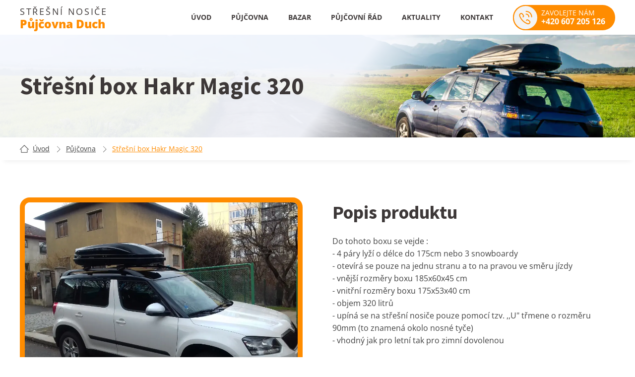

--- FILE ---
content_type: text/html; charset=UTF-8
request_url: https://www.pujcovna-duch.cz/pujcovna/stresni-box-hakr-magic-320-objem-320-litru/
body_size: 16105
content:
<!DOCTYPE html>
<html lang="cs" >
<head>
<meta charset="UTF-8">
<meta name="viewport" content="width=device-width, initial-scale=1.0">
<!-- WP_HEAD() START -->
<title>Střešní box Hakr Magic 320 | pujcovna-duch.cz</title>
<meta name='robots' content='max-image-preview:large' />

<!-- Google Tag Manager for WordPress by gtm4wp.com -->
<script data-cfasync="false" data-pagespeed-no-defer>
	var gtm4wp_datalayer_name = "dataLayer";
	var dataLayer = dataLayer || [];
</script>
<!-- End Google Tag Manager for WordPress by gtm4wp.com --><link id="ma-customfonts" href="//www.pujcovna-duch.cz/wp-content/uploads/fonts/ma_customfonts.css?ver=322321e4" rel="stylesheet" type="text/css" /><link rel='stylesheet' id='wp-block-library-css' href='https://www.pujcovna-duch.cz/wp-includes/css/dist/block-library/style.min.css?ver=6.3.7' type='text/css' media='all' />
<style id='classic-theme-styles-inline-css' type='text/css'>
/*! This file is auto-generated */
.wp-block-button__link{color:#fff;background-color:#32373c;border-radius:9999px;box-shadow:none;text-decoration:none;padding:calc(.667em + 2px) calc(1.333em + 2px);font-size:1.125em}.wp-block-file__button{background:#32373c;color:#fff;text-decoration:none}
</style>
<style id='global-styles-inline-css' type='text/css'>
body{--wp--preset--color--black: #000000;--wp--preset--color--cyan-bluish-gray: #abb8c3;--wp--preset--color--white: #ffffff;--wp--preset--color--pale-pink: #f78da7;--wp--preset--color--vivid-red: #cf2e2e;--wp--preset--color--luminous-vivid-orange: #ff6900;--wp--preset--color--luminous-vivid-amber: #fcb900;--wp--preset--color--light-green-cyan: #7bdcb5;--wp--preset--color--vivid-green-cyan: #00d084;--wp--preset--color--pale-cyan-blue: #8ed1fc;--wp--preset--color--vivid-cyan-blue: #0693e3;--wp--preset--color--vivid-purple: #9b51e0;--wp--preset--gradient--vivid-cyan-blue-to-vivid-purple: linear-gradient(135deg,rgba(6,147,227,1) 0%,rgb(155,81,224) 100%);--wp--preset--gradient--light-green-cyan-to-vivid-green-cyan: linear-gradient(135deg,rgb(122,220,180) 0%,rgb(0,208,130) 100%);--wp--preset--gradient--luminous-vivid-amber-to-luminous-vivid-orange: linear-gradient(135deg,rgba(252,185,0,1) 0%,rgba(255,105,0,1) 100%);--wp--preset--gradient--luminous-vivid-orange-to-vivid-red: linear-gradient(135deg,rgba(255,105,0,1) 0%,rgb(207,46,46) 100%);--wp--preset--gradient--very-light-gray-to-cyan-bluish-gray: linear-gradient(135deg,rgb(238,238,238) 0%,rgb(169,184,195) 100%);--wp--preset--gradient--cool-to-warm-spectrum: linear-gradient(135deg,rgb(74,234,220) 0%,rgb(151,120,209) 20%,rgb(207,42,186) 40%,rgb(238,44,130) 60%,rgb(251,105,98) 80%,rgb(254,248,76) 100%);--wp--preset--gradient--blush-light-purple: linear-gradient(135deg,rgb(255,206,236) 0%,rgb(152,150,240) 100%);--wp--preset--gradient--blush-bordeaux: linear-gradient(135deg,rgb(254,205,165) 0%,rgb(254,45,45) 50%,rgb(107,0,62) 100%);--wp--preset--gradient--luminous-dusk: linear-gradient(135deg,rgb(255,203,112) 0%,rgb(199,81,192) 50%,rgb(65,88,208) 100%);--wp--preset--gradient--pale-ocean: linear-gradient(135deg,rgb(255,245,203) 0%,rgb(182,227,212) 50%,rgb(51,167,181) 100%);--wp--preset--gradient--electric-grass: linear-gradient(135deg,rgb(202,248,128) 0%,rgb(113,206,126) 100%);--wp--preset--gradient--midnight: linear-gradient(135deg,rgb(2,3,129) 0%,rgb(40,116,252) 100%);--wp--preset--font-size--small: 13px;--wp--preset--font-size--medium: 20px;--wp--preset--font-size--large: 36px;--wp--preset--font-size--x-large: 42px;--wp--preset--spacing--20: 0.44rem;--wp--preset--spacing--30: 0.67rem;--wp--preset--spacing--40: 1rem;--wp--preset--spacing--50: 1.5rem;--wp--preset--spacing--60: 2.25rem;--wp--preset--spacing--70: 3.38rem;--wp--preset--spacing--80: 5.06rem;--wp--preset--shadow--natural: 6px 6px 9px rgba(0, 0, 0, 0.2);--wp--preset--shadow--deep: 12px 12px 50px rgba(0, 0, 0, 0.4);--wp--preset--shadow--sharp: 6px 6px 0px rgba(0, 0, 0, 0.2);--wp--preset--shadow--outlined: 6px 6px 0px -3px rgba(255, 255, 255, 1), 6px 6px rgba(0, 0, 0, 1);--wp--preset--shadow--crisp: 6px 6px 0px rgba(0, 0, 0, 1);}:where(.is-layout-flex){gap: 0.5em;}:where(.is-layout-grid){gap: 0.5em;}body .is-layout-flow > .alignleft{float: left;margin-inline-start: 0;margin-inline-end: 2em;}body .is-layout-flow > .alignright{float: right;margin-inline-start: 2em;margin-inline-end: 0;}body .is-layout-flow > .aligncenter{margin-left: auto !important;margin-right: auto !important;}body .is-layout-constrained > .alignleft{float: left;margin-inline-start: 0;margin-inline-end: 2em;}body .is-layout-constrained > .alignright{float: right;margin-inline-start: 2em;margin-inline-end: 0;}body .is-layout-constrained > .aligncenter{margin-left: auto !important;margin-right: auto !important;}body .is-layout-constrained > :where(:not(.alignleft):not(.alignright):not(.alignfull)){max-width: var(--wp--style--global--content-size);margin-left: auto !important;margin-right: auto !important;}body .is-layout-constrained > .alignwide{max-width: var(--wp--style--global--wide-size);}body .is-layout-flex{display: flex;}body .is-layout-flex{flex-wrap: wrap;align-items: center;}body .is-layout-flex > *{margin: 0;}body .is-layout-grid{display: grid;}body .is-layout-grid > *{margin: 0;}:where(.wp-block-columns.is-layout-flex){gap: 2em;}:where(.wp-block-columns.is-layout-grid){gap: 2em;}:where(.wp-block-post-template.is-layout-flex){gap: 1.25em;}:where(.wp-block-post-template.is-layout-grid){gap: 1.25em;}.has-black-color{color: var(--wp--preset--color--black) !important;}.has-cyan-bluish-gray-color{color: var(--wp--preset--color--cyan-bluish-gray) !important;}.has-white-color{color: var(--wp--preset--color--white) !important;}.has-pale-pink-color{color: var(--wp--preset--color--pale-pink) !important;}.has-vivid-red-color{color: var(--wp--preset--color--vivid-red) !important;}.has-luminous-vivid-orange-color{color: var(--wp--preset--color--luminous-vivid-orange) !important;}.has-luminous-vivid-amber-color{color: var(--wp--preset--color--luminous-vivid-amber) !important;}.has-light-green-cyan-color{color: var(--wp--preset--color--light-green-cyan) !important;}.has-vivid-green-cyan-color{color: var(--wp--preset--color--vivid-green-cyan) !important;}.has-pale-cyan-blue-color{color: var(--wp--preset--color--pale-cyan-blue) !important;}.has-vivid-cyan-blue-color{color: var(--wp--preset--color--vivid-cyan-blue) !important;}.has-vivid-purple-color{color: var(--wp--preset--color--vivid-purple) !important;}.has-black-background-color{background-color: var(--wp--preset--color--black) !important;}.has-cyan-bluish-gray-background-color{background-color: var(--wp--preset--color--cyan-bluish-gray) !important;}.has-white-background-color{background-color: var(--wp--preset--color--white) !important;}.has-pale-pink-background-color{background-color: var(--wp--preset--color--pale-pink) !important;}.has-vivid-red-background-color{background-color: var(--wp--preset--color--vivid-red) !important;}.has-luminous-vivid-orange-background-color{background-color: var(--wp--preset--color--luminous-vivid-orange) !important;}.has-luminous-vivid-amber-background-color{background-color: var(--wp--preset--color--luminous-vivid-amber) !important;}.has-light-green-cyan-background-color{background-color: var(--wp--preset--color--light-green-cyan) !important;}.has-vivid-green-cyan-background-color{background-color: var(--wp--preset--color--vivid-green-cyan) !important;}.has-pale-cyan-blue-background-color{background-color: var(--wp--preset--color--pale-cyan-blue) !important;}.has-vivid-cyan-blue-background-color{background-color: var(--wp--preset--color--vivid-cyan-blue) !important;}.has-vivid-purple-background-color{background-color: var(--wp--preset--color--vivid-purple) !important;}.has-black-border-color{border-color: var(--wp--preset--color--black) !important;}.has-cyan-bluish-gray-border-color{border-color: var(--wp--preset--color--cyan-bluish-gray) !important;}.has-white-border-color{border-color: var(--wp--preset--color--white) !important;}.has-pale-pink-border-color{border-color: var(--wp--preset--color--pale-pink) !important;}.has-vivid-red-border-color{border-color: var(--wp--preset--color--vivid-red) !important;}.has-luminous-vivid-orange-border-color{border-color: var(--wp--preset--color--luminous-vivid-orange) !important;}.has-luminous-vivid-amber-border-color{border-color: var(--wp--preset--color--luminous-vivid-amber) !important;}.has-light-green-cyan-border-color{border-color: var(--wp--preset--color--light-green-cyan) !important;}.has-vivid-green-cyan-border-color{border-color: var(--wp--preset--color--vivid-green-cyan) !important;}.has-pale-cyan-blue-border-color{border-color: var(--wp--preset--color--pale-cyan-blue) !important;}.has-vivid-cyan-blue-border-color{border-color: var(--wp--preset--color--vivid-cyan-blue) !important;}.has-vivid-purple-border-color{border-color: var(--wp--preset--color--vivid-purple) !important;}.has-vivid-cyan-blue-to-vivid-purple-gradient-background{background: var(--wp--preset--gradient--vivid-cyan-blue-to-vivid-purple) !important;}.has-light-green-cyan-to-vivid-green-cyan-gradient-background{background: var(--wp--preset--gradient--light-green-cyan-to-vivid-green-cyan) !important;}.has-luminous-vivid-amber-to-luminous-vivid-orange-gradient-background{background: var(--wp--preset--gradient--luminous-vivid-amber-to-luminous-vivid-orange) !important;}.has-luminous-vivid-orange-to-vivid-red-gradient-background{background: var(--wp--preset--gradient--luminous-vivid-orange-to-vivid-red) !important;}.has-very-light-gray-to-cyan-bluish-gray-gradient-background{background: var(--wp--preset--gradient--very-light-gray-to-cyan-bluish-gray) !important;}.has-cool-to-warm-spectrum-gradient-background{background: var(--wp--preset--gradient--cool-to-warm-spectrum) !important;}.has-blush-light-purple-gradient-background{background: var(--wp--preset--gradient--blush-light-purple) !important;}.has-blush-bordeaux-gradient-background{background: var(--wp--preset--gradient--blush-bordeaux) !important;}.has-luminous-dusk-gradient-background{background: var(--wp--preset--gradient--luminous-dusk) !important;}.has-pale-ocean-gradient-background{background: var(--wp--preset--gradient--pale-ocean) !important;}.has-electric-grass-gradient-background{background: var(--wp--preset--gradient--electric-grass) !important;}.has-midnight-gradient-background{background: var(--wp--preset--gradient--midnight) !important;}.has-small-font-size{font-size: var(--wp--preset--font-size--small) !important;}.has-medium-font-size{font-size: var(--wp--preset--font-size--medium) !important;}.has-large-font-size{font-size: var(--wp--preset--font-size--large) !important;}.has-x-large-font-size{font-size: var(--wp--preset--font-size--x-large) !important;}
.wp-block-navigation a:where(:not(.wp-element-button)){color: inherit;}
:where(.wp-block-post-template.is-layout-flex){gap: 1.25em;}:where(.wp-block-post-template.is-layout-grid){gap: 1.25em;}
:where(.wp-block-columns.is-layout-flex){gap: 2em;}:where(.wp-block-columns.is-layout-grid){gap: 2em;}
.wp-block-pullquote{font-size: 1.5em;line-height: 1.6;}
</style>
<link rel='stylesheet' id='oxygen-css' href='https://www.pujcovna-duch.cz/wp-content/uploads/hummingbird-assets/438df6ea8e9b4d5c442bcdf18737fd71.css' type='text/css' media='all' />
<script type='text/javascript' src='https://www.pujcovna-duch.cz/wp-includes/js/jquery/jquery.min.js?ver=3.7.0' id='jquery-core-js'></script>
<link rel="https://api.w.org/" href="https://www.pujcovna-duch.cz/wp-json/" /><link rel="alternate" type="application/json" href="https://www.pujcovna-duch.cz/wp-json/wp/v2/pujcovna/112" /><link rel="EditURI" type="application/rsd+xml" title="RSD" href="https://www.pujcovna-duch.cz/xmlrpc.php?rsd" />
<link rel='shortlink' href='https://www.pujcovna-duch.cz/?p=112' />
<link rel="alternate" type="application/json+oembed" href="https://www.pujcovna-duch.cz/wp-json/oembed/1.0/embed?url=https%3A%2F%2Fwww.pujcovna-duch.cz%2Fpujcovna%2Fstresni-box-hakr-magic-320-objem-320-litru%2F" />
<link rel="alternate" type="text/xml+oembed" href="https://www.pujcovna-duch.cz/wp-json/oembed/1.0/embed?url=https%3A%2F%2Fwww.pujcovna-duch.cz%2Fpujcovna%2Fstresni-box-hakr-magic-320-objem-320-litru%2F&#038;format=xml" />
<!-- Google tag (gtag.js) -->
<script async src="https://www.googletagmanager.com/gtag/js?id=G-3PM064N6PC"></script>
<script>
  window.dataLayer = window.dataLayer || [];
  function gtag(){dataLayer.push(arguments);}
  gtag('js', new Date());

  gtag('config', 'G-3PM064N6PC');
</script><style id='script-6463496be4ae3-css' type='text/css'>
#consent-1 p {
    margin-top: 0;
}
</style>
<!-- SEO meta tags powered by SmartCrawl https://wpmudev.com/project/smartcrawl-wordpress-seo/ -->
<script type="application/ld+json">{"@context":"https:\/\/schema.org","@graph":[{"@type":"Organization","@id":"https:\/\/www.pujcovna-duch.cz\/#schema-publishing-organization","url":"https:\/\/www.pujcovna-duch.cz","name":"pujcovna-duch.cz"},{"@type":"WebSite","@id":"https:\/\/www.pujcovna-duch.cz\/#schema-website","url":"https:\/\/www.pujcovna-duch.cz","name":"pujcovna-duch.cz","encoding":"UTF-8","potentialAction":{"@type":"SearchAction","target":"https:\/\/www.pujcovna-duch.cz\/search\/{search_term_string}\/","query-input":"required name=search_term_string"}},{"@type":"BreadcrumbList","@id":"https:\/\/www.pujcovna-duch.cz\/pujcovna\/stresni-box-hakr-magic-320-objem-320-litru?page&pujcovna=stresni-box-hakr-magic-320-objem-320-litru&post_type=pujcovna&name=stresni-box-hakr-magic-320-objem-320-litru\/#breadcrumb","itemListElement":[{"@type":"ListItem","position":1,"name":"Home","item":"https:\/\/www.pujcovna-duch.cz"},{"@type":"ListItem","position":2,"name":"P\u016fj\u010dovna","item":"https:\/\/www.pujcovna-duch.cz\/pujcovna\/"},{"@type":"ListItem","position":3,"name":"St\u0159e\u0161n\u00ed box Hakr Magic 320"}]},{"@type":"Person","@id":"https:\/\/www.pujcovna-duch.cz\/author\/chladil\/#schema-author","name":"Du\u0161an Chladil","url":"https:\/\/www.pujcovna-duch.cz\/author\/chladil\/"},{"@type":"WebPage","@id":"https:\/\/www.pujcovna-duch.cz\/pujcovna\/stresni-box-hakr-magic-320-objem-320-litru\/#schema-webpage","isPartOf":{"@id":"https:\/\/www.pujcovna-duch.cz\/#schema-website"},"publisher":{"@id":"https:\/\/www.pujcovna-duch.cz\/#schema-publishing-organization"},"url":"https:\/\/www.pujcovna-duch.cz\/pujcovna\/stresni-box-hakr-magic-320-objem-320-litru\/"},{"@type":"Article","mainEntityOfPage":{"@id":"https:\/\/www.pujcovna-duch.cz\/pujcovna\/stresni-box-hakr-magic-320-objem-320-litru\/#schema-webpage"},"author":{"@id":"https:\/\/www.pujcovna-duch.cz\/author\/chladil\/#schema-author"},"publisher":{"@id":"https:\/\/www.pujcovna-duch.cz\/#schema-publishing-organization"},"dateModified":"2021-12-16T23:23:50","datePublished":"2021-05-24T10:57:12","headline":"St\u0159e\u0161n\u00ed box Hakr Magic 320 | pujcovna-duch.cz","description":"","name":"St\u0159e\u0161n\u00ed box Hakr Magic 320"}]}</script>
<meta property="og:type" content="article" />
<meta property="og:url" content="https://www.pujcovna-duch.cz/pujcovna/stresni-box-hakr-magic-320-objem-320-litru/" />
<meta property="og:title" content="Střešní box Hakr Magic 320 | pujcovna-duch.cz" />
<meta property="article:published_time" content="2021-05-24T10:57:12" />
<meta property="article:author" content="Dušan Chladil" />
<meta name="twitter:card" content="summary" />
<meta name="twitter:title" content="Střešní box Hakr Magic 320 | pujcovna-duch.cz" />
<!-- /SEO -->

<!-- Google Tag Manager for WordPress by gtm4wp.com -->
<!-- GTM Container placement set to automatic -->
<script data-cfasync="false" data-pagespeed-no-defer>
	var dataLayer_content = {"pagePostType":"pujcovna","pagePostType2":"single-pujcovna","pagePostAuthor":"Dušan Chladil"};
	dataLayer.push( dataLayer_content );
</script>
<script data-cfasync="false">
(function(w,d,s,l,i){w[l]=w[l]||[];w[l].push({'gtm.start':
new Date().getTime(),event:'gtm.js'});var f=d.getElementsByTagName(s)[0],
j=d.createElement(s),dl=l!='dataLayer'?'&l='+l:'';j.async=true;j.src=
'//www.googletagmanager.com/gtm.js?id='+i+dl;f.parentNode.insertBefore(j,f);
})(window,document,'script','dataLayer','GTM-THJF8JM7');
</script>
<!-- End Google Tag Manager -->
<!-- End Google Tag Manager for WordPress by gtm4wp.com --><link rel="icon" href="https://www.pujcovna-duch.cz/wp-content/uploads/2021/05/cropped-xx-line-cer-lesk-32x32.jpg" sizes="32x32" />
<link rel="icon" href="https://www.pujcovna-duch.cz/wp-content/uploads/2021/05/cropped-xx-line-cer-lesk-192x192.jpg" sizes="192x192" />
<link rel="apple-touch-icon" href="https://www.pujcovna-duch.cz/wp-content/uploads/2021/05/cropped-xx-line-cer-lesk-180x180.jpg" />
<meta name="msapplication-TileImage" content="https://www.pujcovna-duch.cz/wp-content/uploads/2021/05/cropped-xx-line-cer-lesk-270x270.jpg" />
		<style type="text/css" id="wp-custom-css">
			#branda-cookie-notice .cookie-notice-container .branda-cn-container .branda-cn-column a.button {
     padding:12px 32px 12px 32px;
}

#branda-cookie-notice .branda-cn-container {
	align-items: center !important;
}		</style>
		<link rel='stylesheet' id='oxygen-cache-152-css' href='//www.pujcovna-duch.cz/wp-content/uploads/oxygen/css/152.css?cache=1727955632&#038;ver=6.3.7' type='text/css' media='all' />
<link rel='stylesheet' id='oxygen-cache-53-css' href='//www.pujcovna-duch.cz/wp-content/uploads/oxygen/css/53.css?cache=1727955647&#038;ver=6.3.7' type='text/css' media='all' />
<link rel='stylesheet' id='oxygen-cache-161-css' href='//www.pujcovna-duch.cz/wp-content/uploads/oxygen/css/161.css?cache=1727955626&#038;ver=6.3.7' type='text/css' media='all' />
<link rel='stylesheet' id='oxygen-cache-56-css' href='//www.pujcovna-duch.cz/wp-content/uploads/oxygen/css/56.css?cache=1727955640&#038;ver=6.3.7' type='text/css' media='all' />
<link rel='stylesheet' id='oxygen-cache-15-css' href='//www.pujcovna-duch.cz/wp-content/uploads/oxygen/css/15.css?cache=1727955654&#038;ver=6.3.7' type='text/css' media='all' />
<link rel='stylesheet' id='oxygen-cache-55-css' href='//www.pujcovna-duch.cz/wp-content/uploads/oxygen/css/55.css?cache=1727955643&#038;ver=6.3.7' type='text/css' media='all' />
<link rel='stylesheet' id='oxygen-universal-styles-css' href='//www.pujcovna-duch.cz/wp-content/uploads/oxygen/css/universal.css?cache=1738078328&#038;ver=6.3.7' type='text/css' media='all' />
<!-- END OF WP_HEAD() -->
</head>
<body data-rsssl=1 class="pujcovna-template-default single single-pujcovna postid-112  wp-embed-responsive oxygen-body" >


<!-- GTM Container placement set to automatic -->
<!-- Google Tag Manager (noscript) -->
				<noscript><iframe src="https://www.googletagmanager.com/ns.html?id=GTM-THJF8JM7" height="0" width="0" style="display:none;visibility:hidden" aria-hidden="true"></iframe></noscript>
<!-- End Google Tag Manager (noscript) -->


	
<!-- GTM Container placement set to automatic -->
<!-- Google Tag Manager (noscript) -->					<header id="_header-1-15" class="oxy-header-wrapper oxy-sticky-header oxy-overlay-header oxy-header" ><div id="_header_row-2-15" class="oxy-header-row" ><div class="oxy-header-container"><div id="_header_left-3-15" class="oxy-header-left" ><a id="text_block-19-15" class="ct-link-text" href="/"   ><b></b><span id="span-26-15" class="ct-span" ><b>Střešní nosiče</b><br></span><br><b>Půjčovna Duch<br></b></a></div><div id="_header_center-4-15" class="oxy-header-center" ></div><div id="_header_right-5-15" class="oxy-header-right" >
		<div id="-pro-menu-11-15" class="oxy-pro-menu " ><div class="oxy-pro-menu-mobile-open-icon " data-off-canvas-alignment=""><svg id="-pro-menu-11-15-open-icon"><use xlink:href="#FontAwesomeicon-bars"></use></svg></div>

                
        <div class="oxy-pro-menu-container  oxy-pro-menu-dropdown-links-visible-on-mobile oxy-pro-menu-dropdown-links-toggle oxy-pro-menu-show-dropdown" data-aos-duration="400" 

             data-oxy-pro-menu-dropdown-animation=""
             data-oxy-pro-menu-dropdown-animation-duration="0.4"
             data-entire-parent-toggles-dropdown="true"

             
                          data-oxy-pro-menu-dropdown-animation-duration="0.4"
             
                          data-oxy-pro-menu-dropdown-links-on-mobile="toggle">
             
            <div class="menu-menu-container"><ul id="menu-menu" class="oxy-pro-menu-list"><li id="menu-item-17" class="menu-item menu-item-type-post_type menu-item-object-page menu-item-home menu-item-17"><a href="https://www.pujcovna-duch.cz/" data-ps2id-api="true">Úvod</a></li>
<li id="menu-item-66" class="menu-item menu-item-type-post_type menu-item-object-page menu-item-has-children menu-item-66"><a href="https://www.pujcovna-duch.cz/pujcovna/" data-ps2id-api="true">Půjčovna</a>
<ul class="sub-menu">
	<li id="menu-item-2990" class="menu-item menu-item-type-post_type menu-item-object-page menu-item-2990"><a href="https://www.pujcovna-duch.cz/pujcovna/" data-ps2id-api="true">Všechny produkty</a></li>
	<li id="menu-item-2985" class="menu-item menu-item-type-taxonomy menu-item-object-pujcovna_typ menu-item-2985"><a href="https://www.pujcovna-duch.cz/pujcovna_typ/nosice-kol/" data-ps2id-api="true">Nosiče kol</a></li>
	<li id="menu-item-2982" class="menu-item menu-item-type-taxonomy menu-item-object-pujcovna_typ menu-item-2982"><a href="https://www.pujcovna-duch.cz/pujcovna_typ/nosice-kol-na-kouli/" data-ps2id-api="true">Nosiče kol na kouli</a></li>
	<li id="menu-item-2988" class="menu-item menu-item-type-taxonomy menu-item-object-pujcovna_typ menu-item-2988"><a href="https://www.pujcovna-duch.cz/pujcovna_typ/nosice-lyzi/" data-ps2id-api="true">Nosiče lyží</a></li>
	<li id="menu-item-2987" class="menu-item menu-item-type-taxonomy menu-item-object-pujcovna_typ menu-item-2987"><a href="https://www.pujcovna-duch.cz/pujcovna_typ/privesny-vozik/" data-ps2id-api="true">Přívěsný vozík</a></li>
	<li id="menu-item-2983" class="menu-item menu-item-type-taxonomy menu-item-object-pujcovna_typ current-pujcovna-ancestor current-menu-parent current-pujcovna-parent menu-item-2983"><a href="https://www.pujcovna-duch.cz/pujcovna_typ/stresni-boxy/" data-ps2id-api="true">Střešní boxy</a></li>
	<li id="menu-item-2984" class="menu-item menu-item-type-taxonomy menu-item-object-pujcovna_typ menu-item-2984"><a href="https://www.pujcovna-duch.cz/pujcovna_typ/stresni-nosice/" data-ps2id-api="true">Střešní nosiče</a></li>
	<li id="menu-item-2989" class="menu-item menu-item-type-taxonomy menu-item-object-pujcovna_typ menu-item-2989"><a href="https://www.pujcovna-duch.cz/pujcovna_typ/snehove-retezy/" data-ps2id-api="true">Sněhové řetězy</a></li>
	<li id="menu-item-2986" class="menu-item menu-item-type-taxonomy menu-item-object-pujcovna_typ menu-item-2986"><a href="https://www.pujcovna-duch.cz/pujcovna_typ/specialni-nabidka/" data-ps2id-api="true">Speciální nabídka</a></li>
</ul>
</li>
<li id="menu-item-65" class="menu-item menu-item-type-post_type menu-item-object-page menu-item-65"><a href="https://www.pujcovna-duch.cz/bazar/" data-ps2id-api="true">Bazar</a></li>
<li id="menu-item-19" class="menu-item menu-item-type-post_type menu-item-object-page menu-item-19"><a href="https://www.pujcovna-duch.cz/pujcovni-rad/" data-ps2id-api="true">Půjčovní řád</a></li>
<li id="menu-item-3536" class="menu-item menu-item-type-post_type menu-item-object-page menu-item-3536"><a href="https://www.pujcovna-duch.cz/aktuality/" data-ps2id-api="true">Aktuality</a></li>
<li id="menu-item-18" class="menu-item menu-item-type-post_type menu-item-object-page menu-item-18"><a href="https://www.pujcovna-duch.cz/kontakt/" data-ps2id-api="true">Kontakt</a></li>
</ul></div>
            <div class="oxy-pro-menu-mobile-close-icon"><svg id="svg--pro-menu-11-15"><use xlink:href="#FontAwesomeicon-close"></use></svg></div>

        </div>

        </div>

		<script type="text/javascript">
			jQuery('#-pro-menu-11-15 .oxy-pro-menu-show-dropdown .menu-item-has-children > a', 'body').each(function(){
                jQuery(this).append('<div class="oxy-pro-menu-dropdown-icon-click-area"><svg class="oxy-pro-menu-dropdown-icon"><use xlink:href="#FontAwesomeicon-arrow-circle-o-down"></use></svg></div>');
            });
            jQuery('#-pro-menu-11-15 .oxy-pro-menu-show-dropdown .menu-item:not(.menu-item-has-children) > a', 'body').each(function(){
                jQuery(this).append('<div class="oxy-pro-menu-dropdown-icon-click-area"></div>');
            });			</script><a id="link-13-15" class="ct-link" href="tel:+420%20607%20205%20126" target="_self"  ><div id="fancy_icon-14-15" class="ct-fancy-icon" ><svg id="svg-fancy_icon-14-15"><use xlink:href="#kontakticon-phone-call"></use></svg></div><div id="div_block-15-15" class="ct-div-block" ><div id="text_block-17-15" class="ct-text-block" >Zavolejte nám</div><div id="text_block-16-15" class="ct-text-block" >+420 607 205 126</div></div></a></div></div></div></header>
				<script type="text/javascript">
			jQuery(document).ready(function() {
				var selector = "#_header-1-15",
					scrollval = parseInt("120");
				if (!scrollval || scrollval < 1) {
										if (jQuery(window).width() >= 1241){
											jQuery("body").css("margin-top", jQuery(selector).outerHeight());
						jQuery(selector).addClass("oxy-sticky-header-active");
										}
									}
				else {
					var scrollTopOld = 0;
					jQuery(window).scroll(function() {
						if (!jQuery('body').hasClass('oxy-nav-menu-prevent-overflow')) {
							if (jQuery(this).scrollTop() > scrollval 
																) {
								if (
																		jQuery(window).width() >= 1241 && 
																		!jQuery(selector).hasClass("oxy-sticky-header-active")) {
									if (jQuery(selector).css('position')!='absolute') {
										jQuery("body").css("margin-top", jQuery(selector).outerHeight());
									}
									jQuery(selector)
										.addClass("oxy-sticky-header-active")
																	}
							}
							else {
								jQuery(selector)
									.removeClass("oxy-sticky-header-fade-in")
									.removeClass("oxy-sticky-header-active");
								if (jQuery(selector).css('position')!='absolute') {
									jQuery("body").css("margin-top", "");
								}
							}
							scrollTopOld = jQuery(this).scrollTop();
						}
					})
				}
			});
		</script><section id="section-2-55" class=" ct-section" ><div class="ct-section-inner-wrap"><div id="div_block-3-55" class="ct-div-block" ><h1 id="headline-4-55" class="ct-headline"><span id="span-15-55" class="ct-span" >Střešní box Hakr Magic 320</span><br></h1></div></div></section><section id="section-299-55" class=" ct-section" ><div class="ct-section-inner-wrap"><div id="div_block-300-55" class="ct-div-block" ><div id="div_block-301-55" class="ct-div-block" ><div id="fancy_icon-302-55" class="ct-fancy-icon" ><svg id="svg-fancy_icon-302-55"><use xlink:href="#kontakticon-home"></use></svg></div><a id="link_text-304-55" class="ct-link-text" href="/" target="_self"  >Úvod</a></div><div id="div_block-308-55" class="ct-div-block" ><div id="fancy_icon-309-55" class="ct-fancy-icon" ><svg id="svg-fancy_icon-309-55"><use xlink:href="#Lineariconsicon-chevron-right"></use></svg></div><a id="link_text-310-55" class="ct-link-text" href="/pujcovna/"   >Půjčovna</a></div><div id="div_block-312-55" class="ct-div-block" ><div id="fancy_icon-313-55" class="ct-fancy-icon" ><svg id="svg-fancy_icon-313-55"><use xlink:href="#Lineariconsicon-chevron-right"></use></svg></div><a id="link_text-314-55" class="ct-link-text" href="https://www.pujcovna-duch.cz/pujcovna/stresni-box-hakr-magic-320-objem-320-litru/" target="_self"  ><span id="span-315-55" class="ct-span" >Střešní box Hakr Magic 320</span></a></div></div></div></section><section id="section-101-55" class=" ct-section" ><div class="ct-section-inner-wrap"><div id="div_block-103-55" class="ct-div-block" ><div id="div_block-247-55" class="ct-div-block" ><img  id="image-248-55" alt="" src="https://www.pujcovna-duch.cz/wp-content/uploads/2021/05/box-hakr-magic.jpg" class="ct-image"/><a id="link-320-55" class="ct-link" href="#rezervovat" target="_self"  ><div id="fancy_icon-321-55" class="ct-fancy-icon" ><svg id="svg-fancy_icon-321-55"><use xlink:href="#Lineariconsicon-arrow-down"></use></svg></div><div id="div_block-322-55" class="ct-div-block" ><div id="text_block-324-55" class="ct-text-block" >Rezervovat produkt</div></div></a></div><div id="div_block-246-55" class="ct-div-block" ><div id="div_block-263-55" class="ct-div-block" ><h2 id="headline-265-55" class="ct-headline">Popis produktu</h2><div id="text_block-250-55" class="ct-text-block" ><span id="span-251-55" class="ct-span" ><p>Do tohoto boxu se vejde :<br />
- 4 páry lyží o délce do 175cm nebo 3 snowboardy<br />
- otevírá se pouze na jednu stranu a to na pravou ve směru jízdy<br />
- vnější rozměry boxu 185x60x45 cm<br />
- vnitřní rozměry boxu 175x53x40 cm<br />
-  objem 320 litrů<br />
- upíná se na střešní nosiče pouze pomocí tzv. ,,U" třmene o rozměru 90mm (to znamená okolo nosné tyče)<br />
- vhodný jak pro letní tak pro zimní dovolenou</p>
</span></div></div><div id="div_block-268-55" class="ct-div-block border-produktu" ><h3 id="headline-269-55" class="ct-headline">Cena na&nbsp;1 až 7 dnů&nbsp;</h3><div id="text_block-253-55" class="ct-text-block" ><span id="span-254-55" class="ct-span" >90,-Kč/den</span></div></div><div id="div_block-274-55" class="ct-div-block border-produktu" ><h3 id="headline-275-55" class="ct-headline">Cena na 8 a víc dnů</h3><div id="text_block-276-55" class="ct-text-block" ><span id="span-277-55" class="ct-span" >70,-Kč/den</span></div></div><div id="div_block-281-55" class="ct-div-block border-produktu" ><h3 id="headline-282-55" class="ct-headline">Vratná kauce (platba v hotovosti)&nbsp;</h3><div id="text_block-283-55" class="ct-text-block" ><span id="span-284-55" class="ct-span" >3 000,-Kč</span></div></div><div id="div_block-325-55" class="ct-div-block platba-kartou-div" ><div id="fancy_icon-326-55" class="ct-fancy-icon platba-kartou-ikona" ><svg id="svg-fancy_icon-326-55"><use xlink:href="#FontAwesomeicon-credit-card"></use></svg></div><div id="text_block-327-55" class="ct-text-block platba-kartou-popis" >U nás můžete zaplatit kartou</div></div></div></div></div></section><section id="section-180-55" class=" ct-section" ><div class="ct-section-inner-wrap"><h2 id="headline-181-55" class="ct-headline">Zarezervujte si produkt online&nbsp;</h2></div></section><section id="rezervovat" class=" ct-section" ><div class="ct-section-inner-wrap"><h2 id="headline-295-55" class="ct-headline"><span id="span-297-55" class="ct-span" >Střešní box Hakr Magic 320</span></h2><div id="shortcode-292-55" class="ct-shortcode" ><form id="forminator-module-116" class="forminator-custom-form forminator-custom-form-116" method="post" data-forminator-render="0" data-uid="6972e4b4d8e66"><div role="alert" aria-live="polite" class="forminator-response-message forminator-error" aria-hidden="true"></div></form></div><div id="text_block-329-55" class="ct-text-block" ><form id="forminator-module-116" class="forminator-custom-form forminator-custom-form-116" method="post" data-forminator-render="1" data-uid="6972e4b4daec0"><div role="alert" aria-live="polite" class="forminator-response-message forminator-error" aria-hidden="true"></div></form></div></div></section><section id="section-293-55" class=" ct-section" ><div class="ct-section-inner-wrap"><h2 id="headline-294-55" class="ct-headline">Máte zájem vypůjčit si naše zboží? Neváhejte nás kontaktovat</h2></div></section><section id="section-26-7" class=" ct-section" ><div class="ct-section-inner-wrap"><div id="div_block-29-7" class="ct-div-block" ><div id="div_block-30-7" class="ct-div-block" ><h2 id="headline-27-7" class="ct-headline">Kontaktujte nás<br></h2><div id="div_block-61-7" class="ct-div-block kontakt-div" ><div id="fancy_icon-62-7" class="ct-fancy-icon kontakt-icon" ><svg id="svg-fancy_icon-62-7"><use xlink:href="#kontakticon-contacts"></use></svg></div><div id="text_block-69-7" class="ct-text-block kontakt-text" >Odpovědná osoba<br><b>Dušan Chladil</b><br></div></div><div id="div_block-71-7" class="ct-div-block kontakt-div" ><div id="fancy_icon-72-7" class="ct-fancy-icon kontakt-icon" ><svg id="svg-fancy_icon-72-7"><use xlink:href="#kontakticon-location"></use></svg></div><div id="text_block-73-7" class="ct-text-block kontakt-text" >Adresa<br><b>Pod strašnickou vinicí 2089/31 Praha 10</b><br></div></div><div id="div_block-75-7" class="ct-div-block kontakt-div" ><div id="fancy_icon-76-7" class="ct-fancy-icon kontakt-icon" ><svg id="svg-fancy_icon-76-7"><use xlink:href="#kontakticon-phone-call"></use></svg></div><div id="text_block-77-7" class="ct-text-block kontakt-text" >Telefon<br><b><a href="tel:+420 607 205 126">+420 607 205 126</a></b><br></div></div><div id="div_block-28-53" class="ct-div-block kontakt-div" ><div id="fancy_icon-29-53" class="ct-fancy-icon kontakt-icon" ><svg id="svg-fancy_icon-29-53"><use xlink:href="#FontAwesomeicon-whatsapp"></use></svg></div><div id="text_block-30-53" class="ct-text-block kontakt-text" >WhatsApp<br><b><a href="https://wa.me/420607205126">+420 607 205 126</a></b><br></div></div><div id="div_block-79-7" class="ct-div-block kontakt-div" ><div id="fancy_icon-80-7" class="ct-fancy-icon kontakt-icon" ><svg id="svg-fancy_icon-80-7"><use xlink:href="#kontakticon-at"></use></svg></div><div id="text_block-81-7" class="ct-text-block kontakt-text" >E-mailová adresa<br><b><a href="mailto:pujcovna-duch@seznam.cz">pujcovna-duch@seznam.cz</a></b><br></div></div><div id="div_block-83-7" class="ct-div-block kontakt-div" ><div id="fancy_icon-84-7" class="ct-fancy-icon kontakt-icon" ><svg id="svg-fancy_icon-84-7"><use xlink:href="#kontakticon-information"></use></svg></div><div id="text_block-85-7" class="ct-text-block kontakt-text" >IČO<br><b>87653966</b><br></div></div><div id="div_block-23-53" class="ct-div-block kontakt-div" ><div id="fancy_icon-24-53" class="ct-fancy-icon kontakt-icon" ><svg id="svg-fancy_icon-24-53"><use xlink:href="#FontAwesomeicon-facebook"></use></svg></div><div id="text_block-27-53" class="ct-text-block kontakt-text" >Facebook<br><b><a href="https://www.facebook.com/PujcovnaDUCH/">PujcovnaDUCH</a></b><br></div></div></div><div id="div_block-38-53" class="ct-div-block" ><h2 id="headline-33-7" class="ct-headline">Napište nám<br></h2><div id="shortcode-42-53" class="ct-shortcode" ><form id="forminator-module-25" class="forminator-custom-form forminator-custom-form-25" method="post" data-forminator-render="0" data-uid="6972e4b4de925"><div role="alert" aria-live="polite" class="forminator-response-message forminator-error" aria-hidden="true"></div></form></div></div></div></div></section><section id="section-95-7" class=" ct-section" ><div class="ct-section-inner-wrap"><div id="code_block-772-7" class="ct-code-block" ><iframe src="https://www.google.com/maps/embed?pb=!1m18!1m12!1m3!1d2560.415544689813!2d14.491393415886055!3d50.078506321975794!2m3!1f0!2f0!3f0!3m2!1i1024!2i768!4f13.1!3m3!1m2!1s0x470b9316eb2df2a1%3A0x3be4e10c12ce4d2f!2sPod%20Stra%C5%A1nickou%20Vinic%C3%AD%202089%2F31%2C%20100%2000%20Stra%C5%A1nice!5e0!3m2!1scs!2scz!4v1626113900197!5m2!1scs!2scz" width="100%" height="100%" style="border:0;" allowfullscreen="" loading="lazy"></iframe></div></div></section><section id="section-7-15" class=" ct-section" ><div class="ct-section-inner-wrap"><div id="div_block-8-15" class="ct-div-block" ><div id="code_block-9-15" class="ct-code-block" >&copy; 2026 Pujcovna-duch.cz | Vyrobilo studio <a target="_blank" style="vertical-align: baseline; margin-left: 3px" href="https://www.formedia.cz"><img src="https://drive.google.com/uc?id=1zZ4U7wLvdfBNf4Tm1uHVsljyaLgOfkzV"></a></div><a id="link_text-10-15" class="ct-link-text" href="/wp-content/uploads/2021/07/Duch-GDPR.pdf" target="_blank"  >Zásady ochrany osobních údajů</a></div></div></section>	<!-- WP_FOOTER -->
<style>.ct-FontAwesomeicon-close{width:0.78571428571429em}</style>
<style>.ct-FontAwesomeicon-arrow-circle-o-down{width:0.85714285714286em}</style>
<style>.ct-FontAwesomeicon-facebook{width:0.57142857142857em}</style>
<style>.ct-FontAwesomeicon-credit-card{width:1.0714285714286em}</style>
<style>.ct-FontAwesomeicon-bars{width:0.85714285714286em}</style>
<style>.ct-FontAwesomeicon-whatsapp{width:0.85714285714286em}</style>
<?xml version="1.0"?><svg xmlns="http://www.w3.org/2000/svg" xmlns:xlink="http://www.w3.org/1999/xlink" aria-hidden="true" style="position: absolute; width: 0; height: 0; overflow: hidden;" version="1.1"><defs><symbol id="FontAwesomeicon-close" viewBox="0 0 22 28"><title>close</title><path d="M20.281 20.656c0 0.391-0.156 0.781-0.438 1.062l-2.125 2.125c-0.281 0.281-0.672 0.438-1.062 0.438s-0.781-0.156-1.062-0.438l-4.594-4.594-4.594 4.594c-0.281 0.281-0.672 0.438-1.062 0.438s-0.781-0.156-1.062-0.438l-2.125-2.125c-0.281-0.281-0.438-0.672-0.438-1.062s0.156-0.781 0.438-1.062l4.594-4.594-4.594-4.594c-0.281-0.281-0.438-0.672-0.438-1.062s0.156-0.781 0.438-1.062l2.125-2.125c0.281-0.281 0.672-0.438 1.062-0.438s0.781 0.156 1.062 0.438l4.594 4.594 4.594-4.594c0.281-0.281 0.672-0.438 1.062-0.438s0.781 0.156 1.062 0.438l2.125 2.125c0.281 0.281 0.438 0.672 0.438 1.062s-0.156 0.781-0.438 1.062l-4.594 4.594 4.594 4.594c0.281 0.281 0.438 0.672 0.438 1.062z"/></symbol><symbol id="FontAwesomeicon-arrow-circle-o-down" viewBox="0 0 24 28"><title>arrow-circle-o-down</title><path d="M17.5 14.5c0 0.141-0.063 0.266-0.156 0.375l-4.984 4.984c-0.109 0.094-0.234 0.141-0.359 0.141s-0.25-0.047-0.359-0.141l-5-5c-0.141-0.156-0.187-0.359-0.109-0.547s0.266-0.313 0.469-0.313h3v-5.5c0-0.281 0.219-0.5 0.5-0.5h3c0.281 0 0.5 0.219 0.5 0.5v5.5h3c0.281 0 0.5 0.219 0.5 0.5zM12 5.5c-4.688 0-8.5 3.813-8.5 8.5s3.813 8.5 8.5 8.5 8.5-3.813 8.5-8.5-3.813-8.5-8.5-8.5zM24 14c0 6.625-5.375 12-12 12s-12-5.375-12-12 5.375-12 12-12v0c6.625 0 12 5.375 12 12z"/></symbol><symbol id="FontAwesomeicon-facebook" viewBox="0 0 16 28"><title>facebook</title><path d="M14.984 0.187v4.125h-2.453c-1.922 0-2.281 0.922-2.281 2.25v2.953h4.578l-0.609 4.625h-3.969v11.859h-4.781v-11.859h-3.984v-4.625h3.984v-3.406c0-3.953 2.422-6.109 5.953-6.109 1.687 0 3.141 0.125 3.563 0.187z"/></symbol><symbol id="FontAwesomeicon-credit-card" viewBox="0 0 30 28"><title>credit-card</title><path d="M27.5 2c1.375 0 2.5 1.125 2.5 2.5v19c0 1.375-1.125 2.5-2.5 2.5h-25c-1.375 0-2.5-1.125-2.5-2.5v-19c0-1.375 1.125-2.5 2.5-2.5h25zM2.5 4c-0.266 0-0.5 0.234-0.5 0.5v3.5h26v-3.5c0-0.266-0.234-0.5-0.5-0.5h-25zM27.5 24c0.266 0 0.5-0.234 0.5-0.5v-9.5h-26v9.5c0 0.266 0.234 0.5 0.5 0.5h25zM4 22v-2h4v2h-4zM10 22v-2h6v2h-6z"/></symbol><symbol id="FontAwesomeicon-bars" viewBox="0 0 24 28"><title>bars</title><path d="M24 21v2c0 0.547-0.453 1-1 1h-22c-0.547 0-1-0.453-1-1v-2c0-0.547 0.453-1 1-1h22c0.547 0 1 0.453 1 1zM24 13v2c0 0.547-0.453 1-1 1h-22c-0.547 0-1-0.453-1-1v-2c0-0.547 0.453-1 1-1h22c0.547 0 1 0.453 1 1zM24 5v2c0 0.547-0.453 1-1 1h-22c-0.547 0-1-0.453-1-1v-2c0-0.547 0.453-1 1-1h22c0.547 0 1 0.453 1 1z"/></symbol><symbol id="FontAwesomeicon-whatsapp" viewBox="0 0 24 28"><title>whatsapp</title><path d="M15.391 15.219c0.266 0 2.812 1.328 2.922 1.516 0.031 0.078 0.031 0.172 0.031 0.234 0 0.391-0.125 0.828-0.266 1.188-0.359 0.875-1.813 1.437-2.703 1.437-0.75 0-2.297-0.656-2.969-0.969-2.234-1.016-3.625-2.75-4.969-4.734-0.594-0.875-1.125-1.953-1.109-3.031v-0.125c0.031-1.031 0.406-1.766 1.156-2.469 0.234-0.219 0.484-0.344 0.812-0.344 0.187 0 0.375 0.047 0.578 0.047 0.422 0 0.5 0.125 0.656 0.531 0.109 0.266 0.906 2.391 0.906 2.547 0 0.594-1.078 1.266-1.078 1.625 0 0.078 0.031 0.156 0.078 0.234 0.344 0.734 1 1.578 1.594 2.141 0.719 0.688 1.484 1.141 2.359 1.578 0.109 0.063 0.219 0.109 0.344 0.109 0.469 0 1.25-1.516 1.656-1.516zM12.219 23.5c5.406 0 9.812-4.406 9.812-9.812s-4.406-9.812-9.812-9.812-9.812 4.406-9.812 9.812c0 2.063 0.656 4.078 1.875 5.75l-1.234 3.641 3.781-1.203c1.594 1.047 3.484 1.625 5.391 1.625zM12.219 1.906c6.5 0 11.781 5.281 11.781 11.781s-5.281 11.781-11.781 11.781c-1.984 0-3.953-0.5-5.703-1.469l-6.516 2.094 2.125-6.328c-1.109-1.828-1.687-3.938-1.687-6.078 0-6.5 5.281-11.781 11.781-11.781z"/></symbol></defs></svg><?xml version="1.0"?><svg xmlns="http://www.w3.org/2000/svg" xmlns:xlink="http://www.w3.org/1999/xlink" style="position: absolute; width: 0; height: 0; overflow: hidden;" version="1.1"><defs><symbol id="Lineariconsicon-chevron-right" viewBox="0 0 20 20"><title>chevron-right</title><path class="path1" d="M5 20c-0.128 0-0.256-0.049-0.354-0.146-0.195-0.195-0.195-0.512 0-0.707l8.646-8.646-8.646-8.646c-0.195-0.195-0.195-0.512 0-0.707s0.512-0.195 0.707 0l9 9c0.195 0.195 0.195 0.512 0 0.707l-9 9c-0.098 0.098-0.226 0.146-0.354 0.146z"/></symbol><symbol id="Lineariconsicon-arrow-down" viewBox="0 0 20 20"><title>arrow-down</title><path class="path1" d="M9.854 19.354l6-6c0.195-0.195 0.195-0.512 0-0.707s-0.512-0.195-0.707 0l-5.146 5.146v-16.293c0-0.276-0.224-0.5-0.5-0.5s-0.5 0.224-0.5 0.5v16.293l-5.146-5.146c-0.195-0.195-0.512-0.195-0.707 0-0.098 0.098-0.146 0.226-0.146 0.354s0.049 0.256 0.146 0.354l6 6c0.195 0.195 0.512 0.195 0.707 0z"/></symbol></defs></svg><?xml version="1.0"?><svg xmlns="http://www.w3.org/2000/svg" xmlns:xlink="http://www.w3.org/1999/xlink" aria-hidden="true" style="position: absolute; width: 0; height: 0; overflow: hidden;" version="1.1"><defs><symbol id="kontakticon-at" viewBox="0 0 32 32"><title>at</title><path d="M16 0c-8.822 0-16 7.178-16 16s7.178 16 16 16c0.66 0 1.195-0.535 1.195-1.195s-0.535-1.195-1.195-1.195c-7.504 0-13.61-6.105-13.61-13.61s6.105-13.61 13.61-13.61 13.61 6.105 13.61 13.61v3.702c0 1.382-1.124 2.506-2.506 2.506s-2.506-1.124-2.506-2.506v-3.702c0-4.741-3.857-8.598-8.597-8.598s-8.598 3.857-8.598 8.598c0 4.741 3.857 8.598 8.598 8.598 2.631 0 4.989-1.189 6.567-3.057 0.729 1.791 2.487 3.057 4.537 3.057 2.7 0 4.897-2.197 4.897-4.896v-3.702c0-8.822-7.178-16-16-16zM16 22.208c-3.423 0-6.207-2.785-6.207-6.208s2.785-6.207 6.207-6.207 6.207 2.784 6.207 6.207c0 3.423-2.784 6.208-6.207 6.208z"/></symbol><symbol id="kontakticon-contacts" viewBox="0 0 32 32"><title>contacts</title><path d="M29.27 0h-24.057c-0.608 0-1.101 0.493-1.101 1.101v6.349h-1.382c-0.608 0-1.101 0.493-1.101 1.101s0.493 1.101 1.101 1.101h1.382v5.248h-1.382c-0.608 0-1.101 0.493-1.101 1.101s0.493 1.101 1.101 1.101h1.382v5.248h-1.382c-0.608 0-1.101 0.493-1.101 1.101s0.493 1.101 1.101 1.101h1.382v6.349c0 0.608 0.493 1.101 1.101 1.101h24.057c0.608 0 1.101-0.493 1.101-1.101v-29.798c-0-0.608-0.493-1.101-1.101-1.101zM28.169 29.798h-21.855v-5.248h1.382c0.608 0 1.101-0.493 1.101-1.101s-0.493-1.101-1.101-1.101h-1.382v-5.248h1.382c0.608 0 1.101-0.493 1.101-1.101s-0.493-1.101-1.101-1.101h-1.382v-5.248h1.382c0.608 0 1.101-0.493 1.101-1.101s-0.493-1.101-1.101-1.101h-1.382v-5.248h21.855v27.596z"/><path d="M18.029 16.506c2.496 0 4.527-2.031 4.527-4.528s-2.031-4.529-4.527-4.529c-2.497 0-4.528 2.031-4.528 4.529s2.031 4.528 4.528 4.528zM18.029 9.651c1.282 0 2.325 1.044 2.325 2.327s-1.043 2.326-2.325 2.326c-1.283 0-2.326-1.044-2.326-2.326s1.044-2.327 2.326-2.327z"/><path d="M12.989 24.74c0.608 0 1.101-0.493 1.101-1.101v-1.903c0-1.221 0.994-2.215 2.215-2.215h3.476c1.221 0 2.215 0.993 2.215 2.215v1.903c0 0.608 0.493 1.101 1.101 1.101s1.101-0.493 1.101-1.101v-1.903c0-2.435-1.981-4.417-4.417-4.417h-3.476c-2.436 0-4.417 1.981-4.417 4.417v1.903c0 0.608 0.493 1.101 1.101 1.101z"/></symbol><symbol id="kontakticon-home" viewBox="0 0 32 32"><title>home</title><path d="M26.64 17.248c-0.527 0-0.954 0.427-0.954 0.954v9.685h-19.37v-9.685c0-0.527-0.427-0.954-0.954-0.954s-0.954 0.427-0.954 0.954v10.639c0 0.527 0.427 0.954 0.954 0.954h21.278c0.527 0 0.954-0.427 0.954-0.954v-10.639c0-0.527-0.427-0.954-0.954-0.954z"/><path d="M31.72 17.528l-15.047-15.045c-0.373-0.373-0.977-0.373-1.35 0l-15.045 15.045c-0.373 0.373-0.373 0.977 0 1.35 0.186 0.186 0.431 0.28 0.675 0.28s0.488-0.093 0.675-0.28l14.37-14.37 14.372 14.37c0.373 0.373 0.977 0.373 1.35-0s0.372-0.977-0-1.349z"/></symbol><symbol id="kontakticon-information" viewBox="0 0 32 32"><title>information</title><path d="M16 11.141c0.889 0 1.612-0.722 1.612-1.61 0-0.891-0.723-1.616-1.612-1.616s-1.612 0.725-1.612 1.616c0 0.888 0.723 1.61 1.612 1.61z"/><path d="M18.861 21.775h-1.714v-6.424c0-0.633-0.513-1.147-1.147-1.147h-2.86c-0.633 0-1.147 0.513-1.147 1.147s0.513 1.147 1.147 1.147h1.714v6.424c0 0.633 0.513 1.147 1.147 1.147h2.861c0.633 0 1.147-0.513 1.147-1.147s-0.513-1.147-1.147-1.147z"/><path d="M16 0c-8.823 0-16 7.178-16 16s7.178 16 16 16c8.822 0 16-7.177 16-16s-7.178-16-16-16zM16 29.706c-7.558 0-13.707-6.149-13.707-13.706s6.149-13.706 13.707-13.706 13.706 6.149 13.706 13.706-6.149 13.706-13.706 13.706z"/></symbol><symbol id="kontakticon-location" viewBox="0 0 32 32"><title>location</title><path d="M16 0c-6.799 0-12.331 5.532-12.331 12.333 0 4.859 2.034 9.774 5.883 14.214 2.875 3.316 5.723 5.195 5.843 5.273 0.184 0.12 0.394 0.18 0.605 0.18s0.421-0.060 0.605-0.18c0.12-0.078 2.969-1.957 5.844-5.273 3.849-4.44 5.883-9.355 5.883-14.214-0-6.8-5.532-12.333-12.332-12.333zM16 29.537c-2.268-1.69-10.12-8.194-10.12-17.205 0-5.581 4.54-10.122 10.12-10.122s10.121 4.541 10.121 10.122c0 9.011-7.853 15.515-10.121 17.205z"/><path d="M16 7.436c-2.699 0-4.894 2.196-4.894 4.895s2.196 4.894 4.894 4.894 4.894-2.195 4.894-4.894c0-2.699-2.196-4.895-4.894-4.895zM16 15.013c-1.48 0-2.683-1.203-2.683-2.683s1.204-2.684 2.683-2.684c1.48 0 2.683 1.204 2.683 2.684s-1.204 2.683-2.683 2.683z"/></symbol><symbol id="kontakticon-phone-call" viewBox="0 0 32 32"><title>phone-call</title><path d="M27.362 4.192c-2.703-2.703-6.298-4.192-10.121-4.192-0.626 0-1.134 0.508-1.134 1.134s0.508 1.134 1.134 1.134c3.217-0 6.242 1.253 8.517 3.528s3.528 5.3 3.528 8.517c0 0.626 0.508 1.134 1.134 1.134s1.134-0.508 1.134-1.134c0-3.823-1.489-7.418-4.192-10.121z"/><path d="M22.697 14.313c0 0.626 0.508 1.134 1.134 1.134s1.134-0.508 1.134-1.134c-0-4.258-3.465-7.723-7.724-7.724-0 0 0 0-0 0-0.626 0-1.134 0.508-1.134 1.134s0.508 1.134 1.134 1.134c3.008 0 5.456 2.448 5.456 5.455z"/><path d="M20.187 20.096c-1.729-0.090-2.609 1.196-3.032 1.814-0.354 0.517-0.221 1.223 0.296 1.576s1.223 0.221 1.576-0.296c0.499-0.73 0.725-0.844 1.032-0.83 0.982 0.115 4.847 2.948 5.234 3.834 0.097 0.261 0.093 0.517-0.011 0.828-0.406 1.205-1.078 2.051-1.943 2.448-0.822 0.377-1.83 0.343-2.915-0.098-4.049-1.65-7.587-3.953-10.514-6.846-0.001-0.001-0.002-0.002-0.003-0.003-2.886-2.925-5.185-6.458-6.833-10.5-0.441-1.085-0.476-2.094-0.099-2.916 0.397-0.866 1.243-1.537 2.447-1.943 0.312-0.105 0.567-0.108 0.826-0.012 0.889 0.388 3.722 4.254 3.836 5.225 0.016 0.318-0.099 0.544-0.828 1.042-0.517 0.353-0.65 1.059-0.297 1.576s1.059 0.65 1.576 0.297c0.618-0.422 1.903-1.3 1.814-3.035-0.098-1.812-3.623-6.61-5.307-7.229-0.749-0.279-1.537-0.284-2.342-0.014-1.813 0.61-3.122 1.699-3.786 3.147-0.644 1.405-0.624 3.036 0.060 4.716 1.763 4.327 4.23 8.112 7.333 11.252 0.008 0.008 0.015 0.015 0.023 0.023 3.138 3.096 6.919 5.559 11.24 7.32 0.865 0.352 1.717 0.528 2.532 0.528 0.767 0 1.502-0.156 2.183-0.468 1.449-0.664 2.537-1.973 3.148-3.787 0.27-0.804 0.265-1.592-0.012-2.337-0.621-1.689-5.419-5.213-7.234-5.312z"/></symbol></defs></svg>
        <script type="text/javascript">

            function oxygen_init_pro_menu() {
                jQuery('.oxy-pro-menu-container').each(function(){
                    
                    // dropdowns
                    var menu = jQuery(this),
                        animation = menu.data('oxy-pro-menu-dropdown-animation'),
                        animationDuration = menu.data('oxy-pro-menu-dropdown-animation-duration');
                    
                    jQuery('.sub-menu', menu).attr('data-aos',animation);
                    jQuery('.sub-menu', menu).attr('data-aos-duration',animationDuration*1000);

                    oxygen_offcanvas_menu_init(menu);
                    jQuery(window).resize(function(){
                        oxygen_offcanvas_menu_init(menu);
                    });

                    // let certain CSS rules know menu being initialized
                    // "10" timeout is extra just in case, "0" would be enough
                    setTimeout(function() {menu.addClass('oxy-pro-menu-init');}, 10);
                });
            }

            jQuery(document).ready(oxygen_init_pro_menu);
            document.addEventListener('oxygen-ajax-element-loaded', oxygen_init_pro_menu, false);
            
            let proMenuMouseDown = false;

            jQuery(".oxygen-body")
            .on("mousedown", '.oxy-pro-menu-show-dropdown:not(.oxy-pro-menu-open-container) .menu-item-has-children', function(e) {
                proMenuMouseDown = true;
            })

            .on("mouseup", '.oxy-pro-menu-show-dropdown:not(.oxy-pro-menu-open-container) .menu-item-has-children', function(e) {
                proMenuMouseDown = false;
            })

            .on('mouseenter focusin', '.oxy-pro-menu-show-dropdown:not(.oxy-pro-menu-open-container) .menu-item-has-children', function(e) {
                if( proMenuMouseDown ) return;
                
                var subMenu = jQuery(this).children('.sub-menu');
                subMenu.addClass('aos-animate oxy-pro-menu-dropdown-animating').removeClass('sub-menu-left');

                var duration = jQuery(this).parents('.oxy-pro-menu-container').data('oxy-pro-menu-dropdown-animation-duration');

                setTimeout(function() {subMenu.removeClass('oxy-pro-menu-dropdown-animating')}, duration*1000);

                var offset = subMenu.offset(),
                    width = subMenu.width(),
                    docWidth = jQuery(window).width();

                    if (offset.left+width > docWidth) {
                        subMenu.addClass('sub-menu-left');
                    }
            })
            
            .on('mouseleave focusout', '.oxy-pro-menu-show-dropdown .menu-item-has-children', function() {
                jQuery(this).children('.sub-menu').removeClass('aos-animate');

                var subMenu = jQuery(this).children('.sub-menu');
                //subMenu.addClass('oxy-pro-menu-dropdown-animating-out');

                var duration = jQuery(this).parents('.oxy-pro-menu-container').data('oxy-pro-menu-dropdown-animation-duration');
                setTimeout(function() {subMenu.removeClass('oxy-pro-menu-dropdown-animating-out')}, duration*1000);
            })

            // open icon click
            .on('click', '.oxy-pro-menu-mobile-open-icon', function() {    
                var menu = jQuery(this).parents('.oxy-pro-menu');
                // off canvas
                if (jQuery(this).hasClass('oxy-pro-menu-off-canvas-trigger')) {
                    oxygen_offcanvas_menu_run(menu);
                }
                // regular
                else {
                    menu.addClass('oxy-pro-menu-open');
                    jQuery(this).siblings('.oxy-pro-menu-container').addClass('oxy-pro-menu-open-container');
                    jQuery('body').addClass('oxy-nav-menu-prevent-overflow');
                    jQuery('html').addClass('oxy-nav-menu-prevent-overflow');
                    
                    oxygen_pro_menu_set_static_width(menu);
                }
                // remove animation and collapse
                jQuery('.sub-menu', menu).attr('data-aos','');
                jQuery('.oxy-pro-menu-dropdown-toggle .sub-menu', menu).slideUp(0);
            });

            function oxygen_pro_menu_set_static_width(menu) {
                var menuItemWidth = jQuery(".oxy-pro-menu-list > .menu-item", menu).width();
                jQuery(".oxy-pro-menu-open-container > div:first-child, .oxy-pro-menu-off-canvas-container > div:first-child", menu).width(menuItemWidth);
            }

            function oxygen_pro_menu_unset_static_width(menu) {
                jQuery(".oxy-pro-menu-container > div:first-child", menu).width("");
            }

            // close icon click
            jQuery('body').on('click', '.oxy-pro-menu-mobile-close-icon', function(e) {
                
                var menu = jQuery(this).parents('.oxy-pro-menu');

                menu.removeClass('oxy-pro-menu-open');
                jQuery(this).parents('.oxy-pro-menu-container').removeClass('oxy-pro-menu-open-container');
                jQuery('.oxy-nav-menu-prevent-overflow').removeClass('oxy-nav-menu-prevent-overflow');

                if (jQuery(this).parent('.oxy-pro-menu-container').hasClass('oxy-pro-menu-off-canvas-container')) {
                    oxygen_offcanvas_menu_run(menu);
                }

                oxygen_pro_menu_unset_static_width(menu);
            });

            // dropdown toggle icon click
            jQuery('body').on(
                'touchstart click', 
                '.oxy-pro-menu-dropdown-links-toggle.oxy-pro-menu-off-canvas-container .menu-item-has-children > a > .oxy-pro-menu-dropdown-icon-click-area,'+
                '.oxy-pro-menu-dropdown-links-toggle.oxy-pro-menu-open-container .menu-item-has-children > a > .oxy-pro-menu-dropdown-icon-click-area', 
                function(e) {
                    e.preventDefault();

                    // fix for iOS false triggering submenu clicks
                    jQuery('.sub-menu').css('pointer-events', 'none');
                    setTimeout( function() {
                        jQuery('.sub-menu').css('pointer-events', 'initial');
                    }, 500);

                    // workaround to stop click event from triggering after touchstart
                    if (window.oxygenProMenuIconTouched === true) {
                        window.oxygenProMenuIconTouched = false;
                        return;
                    }
                    if (e.type==='touchstart') {
                        window.oxygenProMenuIconTouched = true;
                    }
                    oxygen_pro_menu_toggle_dropdown(this);
                }
            );

            function oxygen_pro_menu_toggle_dropdown(trigger) {

                var duration = jQuery(trigger).parents('.oxy-pro-menu-container').data('oxy-pro-menu-dropdown-animation-duration');

                jQuery(trigger).closest('.menu-item-has-children').children('.sub-menu').slideToggle({
                    start: function () {
                        jQuery(this).css({
                            display: "flex"
                        })
                    },
                    duration: duration*1000
                });
            }
                    
            // fullscreen menu link click
            var selector = '.oxy-pro-menu-open .menu-item a';
            jQuery('body').on('click', selector, function(event){
                
                if (jQuery(event.target).closest('.oxy-pro-menu-dropdown-icon-click-area').length > 0) {
                    // toggle icon clicked, no need to hide the menu
                    return;
                }
                else if ((jQuery(this).attr("href") === "#" || jQuery(this).closest(".oxy-pro-menu-container").data("entire-parent-toggles-dropdown")) && 
                         jQuery(this).parent().hasClass('menu-item-has-children')) {
                    // empty href don't lead anywhere, treat it as toggle trigger
                    oxygen_pro_menu_toggle_dropdown(event.target);
                    // keep anchor links behavior as is, and prevent regular links from page reload
                    if (jQuery(this).attr("href").indexOf("#")!==0) {
                        return false;
                    }
                }

                // hide the menu and follow the anchor
                if (jQuery(this).attr("href").indexOf("#")===0) {
                    jQuery('.oxy-pro-menu-open').removeClass('oxy-pro-menu-open');
                    jQuery('.oxy-pro-menu-open-container').removeClass('oxy-pro-menu-open-container');
                    jQuery('.oxy-nav-menu-prevent-overflow').removeClass('oxy-nav-menu-prevent-overflow');
                }

            });

            // off-canvas menu link click
            var selector = '.oxy-pro-menu-off-canvas .menu-item a';
            jQuery('body').on('click', selector, function(event){
                if (jQuery(event.target).closest('.oxy-pro-menu-dropdown-icon-click-area').length > 0) {
                    // toggle icon clicked, no need to trigger it 
                    return;
                }
                else if ((jQuery(this).attr("href") === "#" || jQuery(this).closest(".oxy-pro-menu-container").data("entire-parent-toggles-dropdown")) && 
                    jQuery(this).parent().hasClass('menu-item-has-children')) {
                    // empty href don't lead anywhere, treat it as toggle trigger
                    oxygen_pro_menu_toggle_dropdown(event.target);
                    // keep anchor links behavior as is, and prevent regular links from page reload
                    if (jQuery(this).attr("href").indexOf("#")!==0) {
                        return false;
                    }
                }
            });

            // off canvas
            function oxygen_offcanvas_menu_init(menu) {

                // only init off-canvas animation if trigger icon is visible i.e. mobile menu in action
                var offCanvasActive = jQuery(menu).siblings('.oxy-pro-menu-off-canvas-trigger').css('display');
                if (offCanvasActive!=='none') {
                    var animation = menu.data('oxy-pro-menu-off-canvas-animation');
                    setTimeout(function() {menu.attr('data-aos', animation);}, 10);
                }
                else {
                    // remove AOS
                    menu.attr('data-aos', '');
                };
            }
            
            function oxygen_offcanvas_menu_run(menu) {

                var container = menu.find(".oxy-pro-menu-container");
                
                if (!container.attr('data-aos')) {
                    // initialize animation
                    setTimeout(function() {oxygen_offcanvas_menu_toggle(menu, container)}, 0);
                }
                else {
                    oxygen_offcanvas_menu_toggle(menu, container);
                }
            }

            var oxygen_offcanvas_menu_toggle_in_progress = false;

            function oxygen_offcanvas_menu_toggle(menu, container) {

                if (oxygen_offcanvas_menu_toggle_in_progress) {
                    return;
                }

                container.toggleClass('aos-animate');

                if (container.hasClass('oxy-pro-menu-off-canvas-container')) {
                    
                    oxygen_offcanvas_menu_toggle_in_progress = true;
                    
                    var animation = container.data('oxy-pro-menu-off-canvas-animation'),
                        timeout = container.data('aos-duration');

                    if (!animation){
                        timeout = 0;
                    }

                    setTimeout(function() {
                        container.removeClass('oxy-pro-menu-off-canvas-container')
                        menu.removeClass('oxy-pro-menu-off-canvas');
                        oxygen_offcanvas_menu_toggle_in_progress = false;
                    }, timeout);
                }
                else {
                    container.addClass('oxy-pro-menu-off-canvas-container');
                    menu.addClass('oxy-pro-menu-off-canvas');
                    oxygen_pro_menu_set_static_width(menu);
                }
            }
        </script>

    <link rel='stylesheet' id='wphb-1-css' href='https://www.pujcovna-duch.cz/wp-content/uploads/hummingbird-assets/1d85658846f2d32f5d3862c1b874420e.css' type='text/css' media='all' />
<link rel='stylesheet' id='buttons-css' href='https://www.pujcovna-duch.cz/wp-includes/css/buttons.min.css?ver=6.3.7' type='text/css' media='all' />
<link rel='stylesheet' id='forminator-module-css-25-css' href='https://www.pujcovna-duch.cz/wp-content/uploads/hummingbird-assets/3aaa3c7e5e34373993be770e273521dc.css' type='text/css' media='all' />
<script type='text/javascript' id='wphb-2-js-extra'>
/* <![CDATA[ */
var ForminatorFront = {"ajaxUrl":"https:\/\/www.pujcovna-duch.cz\/wp-admin\/admin-ajax.php","cform":{"processing":"Odes\u00edl\u00e1n\u00ed formul\u00e1\u0159e, \u010dekejte pros\u00edm","error":"P\u0159i zpracov\u00e1n\u00ed formul\u00e1\u0159e do\u0161lo k chyb\u011b. Pros\u00edm zkuste to znovu","upload_error":"P\u0159i zpracov\u00e1n\u00ed formul\u00e1\u0159e do\u0161lo k chyb\u011b p\u0159i nahr\u00e1v\u00e1n\u00ed. Pros\u00edm zkuste to znovu","pagination_prev":"P\u0159edchoz\u00ed","pagination_next":"dal\u0161\u00ed","pagination_go":"P\u0159edlo\u017eit","gateway":{"processing":"Prob\u00edh\u00e1 zpracov\u00e1n\u00ed platby, po\u010dkejte pros\u00edm","paid":"\u00dasp\u011bch! Platba potvrzena. Odesl\u00e1n\u00ed formul\u00e1\u0159e, \u010dekejte pros\u00edm","error":"Chyba! P\u0159i ov\u011b\u0159ov\u00e1n\u00ed platby se n\u011bco pokazilo"},"captcha_error":"Neplatn\u00e1 CAPTCHA","no_file_chosen":"Nen\u00ed zvolen\u00fd \u017e\u00e1dn\u00fd soubor","intlTelInput_utils_script":"https:\/\/www.pujcovna-duch.cz\/wp-content\/plugins\/forminator\/assets\/js\/library\/intlTelInputUtils.js","process_error":"Pros\u00edm zkuste to znovu"},"poll":{"processing":"Odes\u00edl\u00e1n\u00ed hlasu, \u010dekejte pros\u00edm","error":"P\u0159i ukl\u00e1d\u00e1n\u00ed hlasov\u00e1n\u00ed do\u0161lo k chyb\u011b. Pros\u00edm zkuste to znovu"},"quiz":{"view_results":"zobrazit v\u00fdsledky"},"select2":{"load_more":"Na\u010d\u00edt\u00e1n\u00ed dal\u0161\u00edch v\u00fdsledk\u016f\u2026","no_result_found":"Nebyly nalezeny \u017e\u00e1dn\u00e9 v\u00fdsledky","searching":"Hled\u00e1m\u2026","loaded_error":"V\u00fdsledky nelze na\u010d\u00edst."}};
var ForminatorFront = {"ajaxUrl":"https:\/\/www.pujcovna-duch.cz\/wp-admin\/admin-ajax.php","cform":{"processing":"Odes\u00edl\u00e1n\u00ed formul\u00e1\u0159e, \u010dekejte pros\u00edm","error":"P\u0159i zpracov\u00e1n\u00ed formul\u00e1\u0159e do\u0161lo k chyb\u011b. Pros\u00edm zkuste to znovu","upload_error":"P\u0159i zpracov\u00e1n\u00ed formul\u00e1\u0159e do\u0161lo k chyb\u011b p\u0159i nahr\u00e1v\u00e1n\u00ed. Pros\u00edm zkuste to znovu","pagination_prev":"P\u0159edchoz\u00ed","pagination_next":"dal\u0161\u00ed","pagination_go":"P\u0159edlo\u017eit","gateway":{"processing":"Prob\u00edh\u00e1 zpracov\u00e1n\u00ed platby, po\u010dkejte pros\u00edm","paid":"\u00dasp\u011bch! Platba potvrzena. Odesl\u00e1n\u00ed formul\u00e1\u0159e, \u010dekejte pros\u00edm","error":"Chyba! P\u0159i ov\u011b\u0159ov\u00e1n\u00ed platby se n\u011bco pokazilo"},"captcha_error":"Neplatn\u00e1 CAPTCHA","no_file_chosen":"Nen\u00ed zvolen\u00fd \u017e\u00e1dn\u00fd soubor","intlTelInput_utils_script":"https:\/\/www.pujcovna-duch.cz\/wp-content\/plugins\/forminator\/assets\/js\/library\/intlTelInputUtils.js","process_error":"Pros\u00edm zkuste to znovu"},"poll":{"processing":"Odes\u00edl\u00e1n\u00ed hlasu, \u010dekejte pros\u00edm","error":"P\u0159i ukl\u00e1d\u00e1n\u00ed hlasov\u00e1n\u00ed do\u0161lo k chyb\u011b. Pros\u00edm zkuste to znovu"},"quiz":{"view_results":"zobrazit v\u00fdsledky"},"select2":{"load_more":"Na\u010d\u00edt\u00e1n\u00ed dal\u0161\u00edch v\u00fdsledk\u016f\u2026","no_result_found":"Nebyly nalezeny \u017e\u00e1dn\u00e9 v\u00fdsledky","searching":"Hled\u00e1m\u2026","loaded_error":"V\u00fdsledky nelze na\u010d\u00edst."}};
var ForminatorFront = {"ajaxUrl":"https:\/\/www.pujcovna-duch.cz\/wp-admin\/admin-ajax.php","cform":{"processing":"Odes\u00edl\u00e1n\u00ed formul\u00e1\u0159e, \u010dekejte pros\u00edm","error":"P\u0159i zpracov\u00e1n\u00ed formul\u00e1\u0159e do\u0161lo k chyb\u011b. Pros\u00edm zkuste to znovu","upload_error":"P\u0159i zpracov\u00e1n\u00ed formul\u00e1\u0159e do\u0161lo k chyb\u011b p\u0159i nahr\u00e1v\u00e1n\u00ed. Pros\u00edm zkuste to znovu","pagination_prev":"P\u0159edchoz\u00ed","pagination_next":"dal\u0161\u00ed","pagination_go":"P\u0159edlo\u017eit","gateway":{"processing":"Prob\u00edh\u00e1 zpracov\u00e1n\u00ed platby, po\u010dkejte pros\u00edm","paid":"\u00dasp\u011bch! Platba potvrzena. Odesl\u00e1n\u00ed formul\u00e1\u0159e, \u010dekejte pros\u00edm","error":"Chyba! P\u0159i ov\u011b\u0159ov\u00e1n\u00ed platby se n\u011bco pokazilo"},"captcha_error":"Neplatn\u00e1 CAPTCHA","no_file_chosen":"Nen\u00ed zvolen\u00fd \u017e\u00e1dn\u00fd soubor","intlTelInput_utils_script":"https:\/\/www.pujcovna-duch.cz\/wp-content\/plugins\/forminator\/assets\/js\/library\/intlTelInputUtils.js","process_error":"Pros\u00edm zkuste to znovu"},"poll":{"processing":"Odes\u00edl\u00e1n\u00ed hlasu, \u010dekejte pros\u00edm","error":"P\u0159i ukl\u00e1d\u00e1n\u00ed hlasov\u00e1n\u00ed do\u0161lo k chyb\u011b. Pros\u00edm zkuste to znovu"},"quiz":{"view_results":"zobrazit v\u00fdsledky"},"select2":{"load_more":"Na\u010d\u00edt\u00e1n\u00ed dal\u0161\u00edch v\u00fdsledk\u016f\u2026","no_result_found":"Nebyly nalezeny \u017e\u00e1dn\u00e9 v\u00fdsledky","searching":"Hled\u00e1m\u2026","loaded_error":"V\u00fdsledky nelze na\u010d\u00edst."}};;;var mPS2id_params = {"instances":{"mPS2id_instance_0":{"selector":"a[href*='#']:not([href='#'])","autoSelectorMenuLinks":"true","excludeSelector":"a[href^='#tab-'], a[href^='#tabs-'], a[data-toggle]:not([data-toggle='tooltip']), a[data-slide], a[data-vc-tabs], a[data-vc-accordion], a.screen-reader-text.skip-link","scrollSpeed":800,"autoScrollSpeed":"true","scrollEasing":"easeInOutQuint","scrollingEasing":"easeOutQuint","forceScrollEasing":"false","pageEndSmoothScroll":"true","stopScrollOnUserAction":"false","autoCorrectScroll":"false","autoCorrectScrollExtend":"false","layout":"vertical","offset":"80","dummyOffset":"false","highlightSelector":"","clickedClass":"mPS2id-clicked","targetClass":"mPS2id-target","highlightClass":"mPS2id-highlight","forceSingleHighlight":"false","keepHighlightUntilNext":"false","highlightByNextTarget":"false","appendHash":"false","scrollToHash":"true","scrollToHashForAll":"true","scrollToHashDelay":0,"scrollToHashUseElementData":"true","scrollToHashRemoveUrlHash":"false","disablePluginBelow":0,"adminDisplayWidgetsId":"true","adminTinyMCEbuttons":"true","unbindUnrelatedClickEvents":"false","unbindUnrelatedClickEventsSelector":"","normalizeAnchorPointTargets":"false","encodeLinks":"false"}},"total_instances":"1","shortcode_class":"_ps2id"};
/* ]]> */
</script>
<script type='text/javascript' src='https://www.pujcovna-duch.cz/wp-content/uploads/hummingbird-assets/ebcd35222dac37390eebfaa17cc111f3.js' id='wphb-2-js'></script>
<script id="wphb-2-js-after" type="text/javascript">
		(function ($, document, window) {
				"use strict";
				(function () {
					$(function () {
						if (window.elementorFrontend) {
							if (typeof elementorFrontend.hooks !== "undefined") {
								elementorFrontend.hooks.addAction("frontend/element_ready/global", function ( $scope ) {
									if ( $scope.find( "#forminator-module-116" ).length > 0 ) {
										if (typeof ($.fn.forminatorLoader) !== 'undefined') {
											renderForminatorAjax( 116, {"action":"forminator_load_form","type":"forminator_forms","id":116,"render_id":0,"is_preview":false,"preview_data":[],"last_submit_data":[],"nonce":"c34f031c68","extra":{"_wp_http_referer":"","page_id":112,"referer_url":""}}, 0 );
										}
									}
								});
							}
							// Elementor Popup
                            $( document ).on( 'elementor/popup/show', () => {
                                if (typeof ($.fn.forminatorLoader) !== 'undefined') {
                                    renderForminatorAjax( 116, {"action":"forminator_load_form","type":"forminator_forms","id":116,"render_id":0,"is_preview":false,"preview_data":[],"last_submit_data":[],"nonce":"c34f031c68","extra":{"_wp_http_referer":"","page_id":112,"referer_url":""}}, 0 );
                                }
                            } );
						}

						if (typeof ($.fn.forminatorLoader) === 'undefined') {
							console.log('forminator scripts not loaded');
						} else {
							renderForminatorAjax( 116, {"action":"forminator_load_form","type":"forminator_forms","id":116,"render_id":0,"is_preview":false,"preview_data":[],"last_submit_data":[],"nonce":"c34f031c68","extra":{"_wp_http_referer":"","page_id":112,"referer_url":""}}, 0 );
						}
					});
					function renderForminatorAjax ( id, frontLoaderConfig, renderId ) {
    					var front_loader_config = frontLoaderConfig;
    					front_loader_config.extra.referer_url = document.referrer;
    					$('#forminator-module-' + id + '[data-forminator-render="' + renderId + '"]')
    						.forminatorLoader(front_loader_config);
				    }
				})();
			}(jQuery, document, window));

		(function ($, document, window) {
				"use strict";
				(function () {
					$(function () {
						if (window.elementorFrontend) {
							if (typeof elementorFrontend.hooks !== "undefined") {
								elementorFrontend.hooks.addAction("frontend/element_ready/global", function ( $scope ) {
									if ( $scope.find( "#forminator-module-116" ).length > 0 ) {
										if (typeof ($.fn.forminatorLoader) !== 'undefined') {
											renderForminatorAjax( 116, {"action":"forminator_load_form","type":"forminator_forms","id":116,"render_id":1,"is_preview":false,"preview_data":[],"last_submit_data":[],"nonce":"c34f031c68","extra":{"_wp_http_referer":"","page_id":112,"referer_url":""}}, 1 );
										}
									}
								});
							}
							// Elementor Popup
                            $( document ).on( 'elementor/popup/show', () => {
                                if (typeof ($.fn.forminatorLoader) !== 'undefined') {
                                    renderForminatorAjax( 116, {"action":"forminator_load_form","type":"forminator_forms","id":116,"render_id":1,"is_preview":false,"preview_data":[],"last_submit_data":[],"nonce":"c34f031c68","extra":{"_wp_http_referer":"","page_id":112,"referer_url":""}}, 1 );
                                }
                            } );
						}

						if (typeof ($.fn.forminatorLoader) === 'undefined') {
							console.log('forminator scripts not loaded');
						} else {
							renderForminatorAjax( 116, {"action":"forminator_load_form","type":"forminator_forms","id":116,"render_id":1,"is_preview":false,"preview_data":[],"last_submit_data":[],"nonce":"c34f031c68","extra":{"_wp_http_referer":"","page_id":112,"referer_url":""}}, 1 );
						}
					});
					function renderForminatorAjax ( id, frontLoaderConfig, renderId ) {
    					var front_loader_config = frontLoaderConfig;
    					front_loader_config.extra.referer_url = document.referrer;
    					$('#forminator-module-' + id + '[data-forminator-render="' + renderId + '"]')
    						.forminatorLoader(front_loader_config);
				    }
				})();
			}(jQuery, document, window));

		(function ($, document, window) {
				"use strict";
				(function () {
					$(function () {
						if (window.elementorFrontend) {
							if (typeof elementorFrontend.hooks !== "undefined") {
								elementorFrontend.hooks.addAction("frontend/element_ready/global", function ( $scope ) {
									if ( $scope.find( "#forminator-module-25" ).length > 0 ) {
										if (typeof ($.fn.forminatorLoader) !== 'undefined') {
											renderForminatorAjax( 25, {"action":"forminator_load_form","type":"forminator_forms","id":25,"render_id":0,"is_preview":false,"preview_data":[],"last_submit_data":[],"nonce":"c34f031c68","extra":{"_wp_http_referer":"","page_id":112,"referer_url":""}}, 0 );
										}
									}
								});
							}
							// Elementor Popup
                            $( document ).on( 'elementor/popup/show', () => {
                                if (typeof ($.fn.forminatorLoader) !== 'undefined') {
                                    renderForminatorAjax( 25, {"action":"forminator_load_form","type":"forminator_forms","id":25,"render_id":0,"is_preview":false,"preview_data":[],"last_submit_data":[],"nonce":"c34f031c68","extra":{"_wp_http_referer":"","page_id":112,"referer_url":""}}, 0 );
                                }
                            } );
						}

						if (typeof ($.fn.forminatorLoader) === 'undefined') {
							console.log('forminator scripts not loaded');
						} else {
							renderForminatorAjax( 25, {"action":"forminator_load_form","type":"forminator_forms","id":25,"render_id":0,"is_preview":false,"preview_data":[],"last_submit_data":[],"nonce":"c34f031c68","extra":{"_wp_http_referer":"","page_id":112,"referer_url":""}}, 0 );
						}
					});
					function renderForminatorAjax ( id, frontLoaderConfig, renderId ) {
    					var front_loader_config = frontLoaderConfig;
    					front_loader_config.extra.referer_url = document.referrer;
    					$('#forminator-module-' + id + '[data-forminator-render="' + renderId + '"]')
    						.forminatorLoader(front_loader_config);
				    }
				})();
			}(jQuery, document, window));
</script>
<script type='text/javascript' src='https://www.pujcovna-duch.cz/wp-includes/js/dist/vendor/moment.min.js?ver=2.29.4' id='moment-js'></script>
<script id="moment-js-after" type="text/javascript">
moment.updateLocale( 'cs_CZ', {"months":["Leden","\u00danor","B\u0159ezen","Duben","Kv\u011bten","\u010cerven","\u010cervenec","Srpen","Z\u00e1\u0159\u00ed","\u0158\u00edjen","Listopad","Prosinec"],"monthsShort":["Led","\u00dano","B\u0159e","Dub","Kv\u011b","\u010cvn","\u010cvc","Srp","Z\u00e1\u0159","\u0158\u00edj","Lis","Pro"],"weekdays":["Ned\u011ble","Pond\u011bl\u00ed","\u00dater\u00fd","St\u0159eda","\u010ctvrtek","P\u00e1tek","Sobota"],"weekdaysShort":["Ne","Po","\u00dat","St","\u010ct","P\u00e1","So"],"week":{"dow":1},"longDateFormat":{"LT":"G:i","LTS":null,"L":null,"LL":"j. n. Y","LLL":"j. n. Y, G:i","LLLL":null}} );
</script>
<script type='text/javascript' src='https://www.pujcovna-duch.cz/wp-includes/js/jquery/ui/core.min.js?ver=1.13.2' id='jquery-ui-core-js'></script>
<script type='text/javascript' id='jquery-ui-datepicker-js-extra'>
/* <![CDATA[ */
var datepickerLang = {"monthNames":["Leden","\u00danor","B\u0159ezen","Duben","Kv\u011bten","\u010cerven","\u010cervenec","Srpen","Z\u00e1\u0159\u00ed","\u0158\u00edjen","Listopad","Prosinec"],"monthNamesShort":["Led","\u00dano","B\u0159e","Dub","Kv\u011b","\u010cvn","\u010cvc","Srp","Z\u00e1\u0159","\u0158\u00edj","Lis","Pro"],"dayNames":["Ned\u011ble","Pond\u011bl\u00ed","\u00dater\u00fd","St\u0159eda","\u010ctvrtek","P\u00e1tek","Sobota"],"dayNamesShort":["Ne","Po","\u00dat","St","\u010ct","P\u00e1","So"],"dayNamesMin":["Ne","Po","\u00dat","St","\u010ct","P\u00e1","So"],"dateFormat":"d. mm. yy","firstDay":"1","isRTL":""};
var datepickerLang = {"monthNames":["Leden","\u00danor","B\u0159ezen","Duben","Kv\u011bten","\u010cerven","\u010cervenec","Srpen","Z\u00e1\u0159\u00ed","\u0158\u00edjen","Listopad","Prosinec"],"monthNamesShort":["Led","\u00dano","B\u0159e","Dub","Kv\u011b","\u010cvn","\u010cvc","Srp","Z\u00e1\u0159","\u0158\u00edj","Lis","Pro"],"dayNames":["Ned\u011ble","Pond\u011bl\u00ed","\u00dater\u00fd","St\u0159eda","\u010ctvrtek","P\u00e1tek","Sobota"],"dayNamesShort":["Ne","Po","\u00dat","St","\u010ct","P\u00e1","So"],"dayNamesMin":["Ne","Po","\u00dat","St","\u010ct","P\u00e1","So"],"dateFormat":"d. mm. yy","firstDay":"1","isRTL":""};
/* ]]> */
</script>
<script type='text/javascript' src='https://www.pujcovna-duch.cz/wp-includes/js/jquery/ui/datepicker.min.js?ver=1.13.2' id='jquery-ui-datepicker-js'></script>
<script type="text/javascript" id="ct-footer-js">
	  	AOS.init({
	  		  		  		  		  		  		  				  			})
		
				jQuery('body').addClass('oxygen-aos-enabled');
		
		
	</script><!-- /WP_FOOTER --> 
</body>
</html>


--- FILE ---
content_type: text/css
request_url: https://www.pujcovna-duch.cz/wp-content/uploads/fonts/ma_customfonts.css?ver=322321e4
body_size: 1654
content:
/* Version: Code Snippet, 3.2.6 */
/* cyrillic-ext */@font-face {	font-family: 'Open Sans';	font-style: italic;	font-weight: 300;	src: url('//www.pujcovna-duch.cz/wp-content/uploads/fonts/open-sans/cyrillic-ext/OpenSans-VariableFont_wght-italic.woff2') format('woff2');	unicode-range: U+0460-052F, U+1C80-1C88, U+20B4, U+2DE0-2DFF, U+A640-A69F, U+FE2E-FE2F;	font-display: block;}/* cyrillic */@font-face {	font-family: 'Open Sans';	font-style: italic;	font-weight: 300;	src: url('//www.pujcovna-duch.cz/wp-content/uploads/fonts/open-sans/cyrillic/OpenSans-VariableFont_wght-italic.woff2') format('woff2');	unicode-range: U+0400-045F, U+0490-0491, U+04B0-04B1, U+2116;	font-display: block;}/* greek-ext */@font-face {	font-family: 'Open Sans';	font-style: italic;	font-weight: 300;	src: url('//www.pujcovna-duch.cz/wp-content/uploads/fonts/open-sans/greek-ext/OpenSans-VariableFont_wght-italic.woff2') format('woff2');	unicode-range: U+1F00-1FFF;	font-display: block;}/* greek */@font-face {	font-family: 'Open Sans';	font-style: italic;	font-weight: 300;	src: url('//www.pujcovna-duch.cz/wp-content/uploads/fonts/open-sans/greek/OpenSans-VariableFont_wght-italic.woff2') format('woff2');	unicode-range: U+0370-03FF;	font-display: block;}/* hebrew */@font-face {	font-family: 'Open Sans';	font-style: italic;	font-weight: 300;	src: url('//www.pujcovna-duch.cz/wp-content/uploads/fonts/open-sans/hebrew/OpenSans-VariableFont_wght-italic.woff2') format('woff2');	unicode-range: U+0590-05FF, U+200C-2010, U+20AA, U+25CC, U+FB1D-FB4F;	font-display: block;}/* vietnamese */@font-face {	font-family: 'Open Sans';	font-style: italic;	font-weight: 300;	src: url('//www.pujcovna-duch.cz/wp-content/uploads/fonts/open-sans/vietnamese/OpenSans-VariableFont_wght-italic.woff2') format('woff2');	unicode-range: U+0102-0103, U+0110-0111, U+0128-0129, U+0168-0169, U+01A0-01A1, U+01AF-01B0, U+1EA0-1EF9, U+20AB;	font-display: block;}/* latin-ext */@font-face {	font-family: 'Open Sans';	font-style: italic;	font-weight: 300;	src: url('//www.pujcovna-duch.cz/wp-content/uploads/fonts/open-sans/latin-ext/OpenSans-VariableFont_wght-italic.woff2') format('woff2');	unicode-range: U+0100-024F, U+0259, U+1E00-1EFF, U+2020, U+20A0-20AB, U+20AD-20CF, U+2113, U+2C60-2C7F, U+A720-A7FF;	font-display: block;}/* latin */@font-face {	font-family: 'Open Sans';	font-style: italic;	font-weight: 300;	src: url('//www.pujcovna-duch.cz/wp-content/uploads/fonts/open-sans/latin/OpenSans-VariableFont_wght-italic.woff2') format('woff2');	unicode-range: U+0000-00FF, U+0131, U+0152-0153, U+02BB-02BC, U+02C6, U+02DA, U+02DC, U+2000-206F, U+2074, U+20AC, U+2122, U+2191, U+2193, U+2212, U+2215, U+FEFF, U+FFFD;	font-display: block;}/* cyrillic-ext */@font-face {	font-family: 'Open Sans';	font-style: normal;	font-weight: 300;	src: url('//www.pujcovna-duch.cz/wp-content/uploads/fonts/open-sans/cyrillic-ext/OpenSans-VariableFont_wght.woff2') format('woff2');	unicode-range: U+0460-052F, U+1C80-1C88, U+20B4, U+2DE0-2DFF, U+A640-A69F, U+FE2E-FE2F;	font-display: block;}/* cyrillic */@font-face {	font-family: 'Open Sans';	font-style: normal;	font-weight: 300;	src: url('//www.pujcovna-duch.cz/wp-content/uploads/fonts/open-sans/cyrillic/OpenSans-VariableFont_wght.woff2') format('woff2');	unicode-range: U+0400-045F, U+0490-0491, U+04B0-04B1, U+2116;	font-display: block;}/* greek-ext */@font-face {	font-family: 'Open Sans';	font-style: normal;	font-weight: 300;	src: url('//www.pujcovna-duch.cz/wp-content/uploads/fonts/open-sans/greek-ext/OpenSans-VariableFont_wght.woff2') format('woff2');	unicode-range: U+1F00-1FFF;	font-display: block;}/* greek */@font-face {	font-family: 'Open Sans';	font-style: normal;	font-weight: 300;	src: url('//www.pujcovna-duch.cz/wp-content/uploads/fonts/open-sans/greek/OpenSans-VariableFont_wght.woff2') format('woff2');	unicode-range: U+0370-03FF;	font-display: block;}/* hebrew */@font-face {	font-family: 'Open Sans';	font-style: normal;	font-weight: 300;	src: url('//www.pujcovna-duch.cz/wp-content/uploads/fonts/open-sans/hebrew/OpenSans-VariableFont_wght.woff2') format('woff2');	unicode-range: U+0590-05FF, U+200C-2010, U+20AA, U+25CC, U+FB1D-FB4F;	font-display: block;}/* vietnamese */@font-face {	font-family: 'Open Sans';	font-style: normal;	font-weight: 300;	src: url('//www.pujcovna-duch.cz/wp-content/uploads/fonts/open-sans/vietnamese/OpenSans-VariableFont_wght.woff2') format('woff2');	unicode-range: U+0102-0103, U+0110-0111, U+0128-0129, U+0168-0169, U+01A0-01A1, U+01AF-01B0, U+1EA0-1EF9, U+20AB;	font-display: block;}/* latin-ext */@font-face {	font-family: 'Open Sans';	font-style: normal;	font-weight: 300;	src: url('//www.pujcovna-duch.cz/wp-content/uploads/fonts/open-sans/latin-ext/OpenSans-VariableFont_wght.woff2') format('woff2');	unicode-range: U+0100-024F, U+0259, U+1E00-1EFF, U+2020, U+20A0-20AB, U+20AD-20CF, U+2113, U+2C60-2C7F, U+A720-A7FF;	font-display: block;}/* latin */@font-face {	font-family: 'Open Sans';	font-style: normal;	font-weight: 300;	src: url('//www.pujcovna-duch.cz/wp-content/uploads/fonts/open-sans/latin/OpenSans-VariableFont_wght.woff2') format('woff2');	unicode-range: U+0000-00FF, U+0131, U+0152-0153, U+02BB-02BC, U+02C6, U+02DA, U+02DC, U+2000-206F, U+2074, U+20AC, U+2122, U+2191, U+2193, U+2212, U+2215, U+FEFF, U+FFFD;	font-display: block;}/* cyrillic-ext */@font-face {	font-family: 'Open Sans';	font-style: italic;	font-weight: 400;	src: url('//www.pujcovna-duch.cz/wp-content/uploads/fonts/open-sans/cyrillic-ext/OpenSans-VariableFont_wght-italic.woff2') format('woff2');	unicode-range: U+0460-052F, U+1C80-1C88, U+20B4, U+2DE0-2DFF, U+A640-A69F, U+FE2E-FE2F;	font-display: block;}/* cyrillic */@font-face {	font-family: 'Open Sans';	font-style: italic;	font-weight: 400;	src: url('//www.pujcovna-duch.cz/wp-content/uploads/fonts/open-sans/cyrillic/OpenSans-VariableFont_wght-italic.woff2') format('woff2');	unicode-range: U+0400-045F, U+0490-0491, U+04B0-04B1, U+2116;	font-display: block;}/* greek-ext */@font-face {	font-family: 'Open Sans';	font-style: italic;	font-weight: 400;	src: url('//www.pujcovna-duch.cz/wp-content/uploads/fonts/open-sans/greek-ext/OpenSans-VariableFont_wght-italic.woff2') format('woff2');	unicode-range: U+1F00-1FFF;	font-display: block;}/* greek */@font-face {	font-family: 'Open Sans';	font-style: italic;	font-weight: 400;	src: url('//www.pujcovna-duch.cz/wp-content/uploads/fonts/open-sans/greek/OpenSans-VariableFont_wght-italic.woff2') format('woff2');	unicode-range: U+0370-03FF;	font-display: block;}/* hebrew */@font-face {	font-family: 'Open Sans';	font-style: italic;	font-weight: 400;	src: url('//www.pujcovna-duch.cz/wp-content/uploads/fonts/open-sans/hebrew/OpenSans-VariableFont_wght-italic.woff2') format('woff2');	unicode-range: U+0590-05FF, U+200C-2010, U+20AA, U+25CC, U+FB1D-FB4F;	font-display: block;}/* vietnamese */@font-face {	font-family: 'Open Sans';	font-style: italic;	font-weight: 400;	src: url('//www.pujcovna-duch.cz/wp-content/uploads/fonts/open-sans/vietnamese/OpenSans-VariableFont_wght-italic.woff2') format('woff2');	unicode-range: U+0102-0103, U+0110-0111, U+0128-0129, U+0168-0169, U+01A0-01A1, U+01AF-01B0, U+1EA0-1EF9, U+20AB;	font-display: block;}/* latin-ext */@font-face {	font-family: 'Open Sans';	font-style: italic;	font-weight: 400;	src: url('//www.pujcovna-duch.cz/wp-content/uploads/fonts/open-sans/latin-ext/OpenSans-VariableFont_wght-italic.woff2') format('woff2');	unicode-range: U+0100-024F, U+0259, U+1E00-1EFF, U+2020, U+20A0-20AB, U+20AD-20CF, U+2113, U+2C60-2C7F, U+A720-A7FF;	font-display: block;}/* latin */@font-face {	font-family: 'Open Sans';	font-style: italic;	font-weight: 400;	src: url('//www.pujcovna-duch.cz/wp-content/uploads/fonts/open-sans/latin/OpenSans-VariableFont_wght-italic.woff2') format('woff2');	unicode-range: U+0000-00FF, U+0131, U+0152-0153, U+02BB-02BC, U+02C6, U+02DA, U+02DC, U+2000-206F, U+2074, U+20AC, U+2122, U+2191, U+2193, U+2212, U+2215, U+FEFF, U+FFFD;	font-display: block;}/* cyrillic-ext */@font-face {	font-family: 'Open Sans';	font-style: normal;	font-weight: 400;	src: url('//www.pujcovna-duch.cz/wp-content/uploads/fonts/open-sans/cyrillic-ext/OpenSans-VariableFont_wght.woff2') format('woff2');	unicode-range: U+0460-052F, U+1C80-1C88, U+20B4, U+2DE0-2DFF, U+A640-A69F, U+FE2E-FE2F;	font-display: block;}/* cyrillic */@font-face {	font-family: 'Open Sans';	font-style: normal;	font-weight: 400;	src: url('//www.pujcovna-duch.cz/wp-content/uploads/fonts/open-sans/cyrillic/OpenSans-VariableFont_wght.woff2') format('woff2');	unicode-range: U+0400-045F, U+0490-0491, U+04B0-04B1, U+2116;	font-display: block;}/* greek-ext */@font-face {	font-family: 'Open Sans';	font-style: normal;	font-weight: 400;	src: url('//www.pujcovna-duch.cz/wp-content/uploads/fonts/open-sans/greek-ext/OpenSans-VariableFont_wght.woff2') format('woff2');	unicode-range: U+1F00-1FFF;	font-display: block;}/* greek */@font-face {	font-family: 'Open Sans';	font-style: normal;	font-weight: 400;	src: url('//www.pujcovna-duch.cz/wp-content/uploads/fonts/open-sans/greek/OpenSans-VariableFont_wght.woff2') format('woff2');	unicode-range: U+0370-03FF;	font-display: block;}/* hebrew */@font-face {	font-family: 'Open Sans';	font-style: normal;	font-weight: 400;	src: url('//www.pujcovna-duch.cz/wp-content/uploads/fonts/open-sans/hebrew/OpenSans-VariableFont_wght.woff2') format('woff2');	unicode-range: U+0590-05FF, U+200C-2010, U+20AA, U+25CC, U+FB1D-FB4F;	font-display: block;}/* vietnamese */@font-face {	font-family: 'Open Sans';	font-style: normal;	font-weight: 400;	src: url('//www.pujcovna-duch.cz/wp-content/uploads/fonts/open-sans/vietnamese/OpenSans-VariableFont_wght.woff2') format('woff2');	unicode-range: U+0102-0103, U+0110-0111, U+0128-0129, U+0168-0169, U+01A0-01A1, U+01AF-01B0, U+1EA0-1EF9, U+20AB;	font-display: block;}/* latin-ext */@font-face {	font-family: 'Open Sans';	font-style: normal;	font-weight: 400;	src: url('//www.pujcovna-duch.cz/wp-content/uploads/fonts/open-sans/latin-ext/OpenSans-VariableFont_wght.woff2') format('woff2');	unicode-range: U+0100-024F, U+0259, U+1E00-1EFF, U+2020, U+20A0-20AB, U+20AD-20CF, U+2113, U+2C60-2C7F, U+A720-A7FF;	font-display: block;}/* latin */@font-face {	font-family: 'Open Sans';	font-style: normal;	font-weight: 400;	src: url('//www.pujcovna-duch.cz/wp-content/uploads/fonts/open-sans/latin/OpenSans-VariableFont_wght.woff2') format('woff2');	unicode-range: U+0000-00FF, U+0131, U+0152-0153, U+02BB-02BC, U+02C6, U+02DA, U+02DC, U+2000-206F, U+2074, U+20AC, U+2122, U+2191, U+2193, U+2212, U+2215, U+FEFF, U+FFFD;	font-display: block;}/* cyrillic-ext */@font-face {	font-family: 'Open Sans';	font-style: italic;	font-weight: 500;	src: url('//www.pujcovna-duch.cz/wp-content/uploads/fonts/open-sans/cyrillic-ext/OpenSans-VariableFont_wght-italic.woff2') format('woff2');	unicode-range: U+0460-052F, U+1C80-1C88, U+20B4, U+2DE0-2DFF, U+A640-A69F, U+FE2E-FE2F;	font-display: block;}/* cyrillic */@font-face {	font-family: 'Open Sans';	font-style: italic;	font-weight: 500;	src: url('//www.pujcovna-duch.cz/wp-content/uploads/fonts/open-sans/cyrillic/OpenSans-VariableFont_wght-italic.woff2') format('woff2');	unicode-range: U+0400-045F, U+0490-0491, U+04B0-04B1, U+2116;	font-display: block;}/* greek-ext */@font-face {	font-family: 'Open Sans';	font-style: italic;	font-weight: 500;	src: url('//www.pujcovna-duch.cz/wp-content/uploads/fonts/open-sans/greek-ext/OpenSans-VariableFont_wght-italic.woff2') format('woff2');	unicode-range: U+1F00-1FFF;	font-display: block;}/* greek */@font-face {	font-family: 'Open Sans';	font-style: italic;	font-weight: 500;	src: url('//www.pujcovna-duch.cz/wp-content/uploads/fonts/open-sans/greek/OpenSans-VariableFont_wght-italic.woff2') format('woff2');	unicode-range: U+0370-03FF;	font-display: block;}/* hebrew */@font-face {	font-family: 'Open Sans';	font-style: italic;	font-weight: 500;	src: url('//www.pujcovna-duch.cz/wp-content/uploads/fonts/open-sans/hebrew/OpenSans-VariableFont_wght-italic.woff2') format('woff2');	unicode-range: U+0590-05FF, U+200C-2010, U+20AA, U+25CC, U+FB1D-FB4F;	font-display: block;}/* vietnamese */@font-face {	font-family: 'Open Sans';	font-style: italic;	font-weight: 500;	src: url('//www.pujcovna-duch.cz/wp-content/uploads/fonts/open-sans/vietnamese/OpenSans-VariableFont_wght-italic.woff2') format('woff2');	unicode-range: U+0102-0103, U+0110-0111, U+0128-0129, U+0168-0169, U+01A0-01A1, U+01AF-01B0, U+1EA0-1EF9, U+20AB;	font-display: block;}/* latin-ext */@font-face {	font-family: 'Open Sans';	font-style: italic;	font-weight: 500;	src: url('//www.pujcovna-duch.cz/wp-content/uploads/fonts/open-sans/latin-ext/OpenSans-VariableFont_wght-italic.woff2') format('woff2');	unicode-range: U+0100-024F, U+0259, U+1E00-1EFF, U+2020, U+20A0-20AB, U+20AD-20CF, U+2113, U+2C60-2C7F, U+A720-A7FF;	font-display: block;}/* latin */@font-face {	font-family: 'Open Sans';	font-style: italic;	font-weight: 500;	src: url('//www.pujcovna-duch.cz/wp-content/uploads/fonts/open-sans/latin/OpenSans-VariableFont_wght-italic.woff2') format('woff2');	unicode-range: U+0000-00FF, U+0131, U+0152-0153, U+02BB-02BC, U+02C6, U+02DA, U+02DC, U+2000-206F, U+2074, U+20AC, U+2122, U+2191, U+2193, U+2212, U+2215, U+FEFF, U+FFFD;	font-display: block;}/* cyrillic-ext */@font-face {	font-family: 'Open Sans';	font-style: normal;	font-weight: 500;	src: url('//www.pujcovna-duch.cz/wp-content/uploads/fonts/open-sans/cyrillic-ext/OpenSans-VariableFont_wght.woff2') format('woff2');	unicode-range: U+0460-052F, U+1C80-1C88, U+20B4, U+2DE0-2DFF, U+A640-A69F, U+FE2E-FE2F;	font-display: block;}/* cyrillic */@font-face {	font-family: 'Open Sans';	font-style: normal;	font-weight: 500;	src: url('//www.pujcovna-duch.cz/wp-content/uploads/fonts/open-sans/cyrillic/OpenSans-VariableFont_wght.woff2') format('woff2');	unicode-range: U+0400-045F, U+0490-0491, U+04B0-04B1, U+2116;	font-display: block;}/* greek-ext */@font-face {	font-family: 'Open Sans';	font-style: normal;	font-weight: 500;	src: url('//www.pujcovna-duch.cz/wp-content/uploads/fonts/open-sans/greek-ext/OpenSans-VariableFont_wght.woff2') format('woff2');	unicode-range: U+1F00-1FFF;	font-display: block;}/* greek */@font-face {	font-family: 'Open Sans';	font-style: normal;	font-weight: 500;	src: url('//www.pujcovna-duch.cz/wp-content/uploads/fonts/open-sans/greek/OpenSans-VariableFont_wght.woff2') format('woff2');	unicode-range: U+0370-03FF;	font-display: block;}/* hebrew */@font-face {	font-family: 'Open Sans';	font-style: normal;	font-weight: 500;	src: url('//www.pujcovna-duch.cz/wp-content/uploads/fonts/open-sans/hebrew/OpenSans-VariableFont_wght.woff2') format('woff2');	unicode-range: U+0590-05FF, U+200C-2010, U+20AA, U+25CC, U+FB1D-FB4F;	font-display: block;}/* vietnamese */@font-face {	font-family: 'Open Sans';	font-style: normal;	font-weight: 500;	src: url('//www.pujcovna-duch.cz/wp-content/uploads/fonts/open-sans/vietnamese/OpenSans-VariableFont_wght.woff2') format('woff2');	unicode-range: U+0102-0103, U+0110-0111, U+0128-0129, U+0168-0169, U+01A0-01A1, U+01AF-01B0, U+1EA0-1EF9, U+20AB;	font-display: block;}/* latin-ext */@font-face {	font-family: 'Open Sans';	font-style: normal;	font-weight: 500;	src: url('//www.pujcovna-duch.cz/wp-content/uploads/fonts/open-sans/latin-ext/OpenSans-VariableFont_wght.woff2') format('woff2');	unicode-range: U+0100-024F, U+0259, U+1E00-1EFF, U+2020, U+20A0-20AB, U+20AD-20CF, U+2113, U+2C60-2C7F, U+A720-A7FF;	font-display: block;}/* latin */@font-face {	font-family: 'Open Sans';	font-style: normal;	font-weight: 500;	src: url('//www.pujcovna-duch.cz/wp-content/uploads/fonts/open-sans/latin/OpenSans-VariableFont_wght.woff2') format('woff2');	unicode-range: U+0000-00FF, U+0131, U+0152-0153, U+02BB-02BC, U+02C6, U+02DA, U+02DC, U+2000-206F, U+2074, U+20AC, U+2122, U+2191, U+2193, U+2212, U+2215, U+FEFF, U+FFFD;	font-display: block;}/* cyrillic-ext */@font-face {	font-family: 'Open Sans';	font-style: italic;	font-weight: 600;	src: url('//www.pujcovna-duch.cz/wp-content/uploads/fonts/open-sans/cyrillic-ext/OpenSans-VariableFont_wght-italic.woff2') format('woff2');	unicode-range: U+0460-052F, U+1C80-1C88, U+20B4, U+2DE0-2DFF, U+A640-A69F, U+FE2E-FE2F;	font-display: block;}/* cyrillic */@font-face {	font-family: 'Open Sans';	font-style: italic;	font-weight: 600;	src: url('//www.pujcovna-duch.cz/wp-content/uploads/fonts/open-sans/cyrillic/OpenSans-VariableFont_wght-italic.woff2') format('woff2');	unicode-range: U+0400-045F, U+0490-0491, U+04B0-04B1, U+2116;	font-display: block;}/* greek-ext */@font-face {	font-family: 'Open Sans';	font-style: italic;	font-weight: 600;	src: url('//www.pujcovna-duch.cz/wp-content/uploads/fonts/open-sans/greek-ext/OpenSans-VariableFont_wght-italic.woff2') format('woff2');	unicode-range: U+1F00-1FFF;	font-display: block;}/* greek */@font-face {	font-family: 'Open Sans';	font-style: italic;	font-weight: 600;	src: url('//www.pujcovna-duch.cz/wp-content/uploads/fonts/open-sans/greek/OpenSans-VariableFont_wght-italic.woff2') format('woff2');	unicode-range: U+0370-03FF;	font-display: block;}/* hebrew */@font-face {	font-family: 'Open Sans';	font-style: italic;	font-weight: 600;	src: url('//www.pujcovna-duch.cz/wp-content/uploads/fonts/open-sans/hebrew/OpenSans-VariableFont_wght-italic.woff2') format('woff2');	unicode-range: U+0590-05FF, U+200C-2010, U+20AA, U+25CC, U+FB1D-FB4F;	font-display: block;}/* vietnamese */@font-face {	font-family: 'Open Sans';	font-style: italic;	font-weight: 600;	src: url('//www.pujcovna-duch.cz/wp-content/uploads/fonts/open-sans/vietnamese/OpenSans-VariableFont_wght-italic.woff2') format('woff2');	unicode-range: U+0102-0103, U+0110-0111, U+0128-0129, U+0168-0169, U+01A0-01A1, U+01AF-01B0, U+1EA0-1EF9, U+20AB;	font-display: block;}/* latin-ext */@font-face {	font-family: 'Open Sans';	font-style: italic;	font-weight: 600;	src: url('//www.pujcovna-duch.cz/wp-content/uploads/fonts/open-sans/latin-ext/OpenSans-VariableFont_wght-italic.woff2') format('woff2');	unicode-range: U+0100-024F, U+0259, U+1E00-1EFF, U+2020, U+20A0-20AB, U+20AD-20CF, U+2113, U+2C60-2C7F, U+A720-A7FF;	font-display: block;}/* latin */@font-face {	font-family: 'Open Sans';	font-style: italic;	font-weight: 600;	src: url('//www.pujcovna-duch.cz/wp-content/uploads/fonts/open-sans/latin/OpenSans-VariableFont_wght-italic.woff2') format('woff2');	unicode-range: U+0000-00FF, U+0131, U+0152-0153, U+02BB-02BC, U+02C6, U+02DA, U+02DC, U+2000-206F, U+2074, U+20AC, U+2122, U+2191, U+2193, U+2212, U+2215, U+FEFF, U+FFFD;	font-display: block;}/* cyrillic-ext */@font-face {	font-family: 'Open Sans';	font-style: normal;	font-weight: 600;	src: url('//www.pujcovna-duch.cz/wp-content/uploads/fonts/open-sans/cyrillic-ext/OpenSans-VariableFont_wght.woff2') format('woff2');	unicode-range: U+0460-052F, U+1C80-1C88, U+20B4, U+2DE0-2DFF, U+A640-A69F, U+FE2E-FE2F;	font-display: block;}/* cyrillic */@font-face {	font-family: 'Open Sans';	font-style: normal;	font-weight: 600;	src: url('//www.pujcovna-duch.cz/wp-content/uploads/fonts/open-sans/cyrillic/OpenSans-VariableFont_wght.woff2') format('woff2');	unicode-range: U+0400-045F, U+0490-0491, U+04B0-04B1, U+2116;	font-display: block;}/* greek-ext */@font-face {	font-family: 'Open Sans';	font-style: normal;	font-weight: 600;	src: url('//www.pujcovna-duch.cz/wp-content/uploads/fonts/open-sans/greek-ext/OpenSans-VariableFont_wght.woff2') format('woff2');	unicode-range: U+1F00-1FFF;	font-display: block;}/* greek */@font-face {	font-family: 'Open Sans';	font-style: normal;	font-weight: 600;	src: url('//www.pujcovna-duch.cz/wp-content/uploads/fonts/open-sans/greek/OpenSans-VariableFont_wght.woff2') format('woff2');	unicode-range: U+0370-03FF;	font-display: block;}/* hebrew */@font-face {	font-family: 'Open Sans';	font-style: normal;	font-weight: 600;	src: url('//www.pujcovna-duch.cz/wp-content/uploads/fonts/open-sans/hebrew/OpenSans-VariableFont_wght.woff2') format('woff2');	unicode-range: U+0590-05FF, U+200C-2010, U+20AA, U+25CC, U+FB1D-FB4F;	font-display: block;}/* vietnamese */@font-face {	font-family: 'Open Sans';	font-style: normal;	font-weight: 600;	src: url('//www.pujcovna-duch.cz/wp-content/uploads/fonts/open-sans/vietnamese/OpenSans-VariableFont_wght.woff2') format('woff2');	unicode-range: U+0102-0103, U+0110-0111, U+0128-0129, U+0168-0169, U+01A0-01A1, U+01AF-01B0, U+1EA0-1EF9, U+20AB;	font-display: block;}/* latin-ext */@font-face {	font-family: 'Open Sans';	font-style: normal;	font-weight: 600;	src: url('//www.pujcovna-duch.cz/wp-content/uploads/fonts/open-sans/latin-ext/OpenSans-VariableFont_wght.woff2') format('woff2');	unicode-range: U+0100-024F, U+0259, U+1E00-1EFF, U+2020, U+20A0-20AB, U+20AD-20CF, U+2113, U+2C60-2C7F, U+A720-A7FF;	font-display: block;}/* latin */@font-face {	font-family: 'Open Sans';	font-style: normal;	font-weight: 600;	src: url('//www.pujcovna-duch.cz/wp-content/uploads/fonts/open-sans/latin/OpenSans-VariableFont_wght.woff2') format('woff2');	unicode-range: U+0000-00FF, U+0131, U+0152-0153, U+02BB-02BC, U+02C6, U+02DA, U+02DC, U+2000-206F, U+2074, U+20AC, U+2122, U+2191, U+2193, U+2212, U+2215, U+FEFF, U+FFFD;	font-display: block;}/* cyrillic-ext */@font-face {	font-family: 'Open Sans';	font-style: italic;	font-weight: 700;	src: url('//www.pujcovna-duch.cz/wp-content/uploads/fonts/open-sans/cyrillic-ext/OpenSans-VariableFont_wght-italic.woff2') format('woff2');	unicode-range: U+0460-052F, U+1C80-1C88, U+20B4, U+2DE0-2DFF, U+A640-A69F, U+FE2E-FE2F;	font-display: block;}/* cyrillic */@font-face {	font-family: 'Open Sans';	font-style: italic;	font-weight: 700;	src: url('//www.pujcovna-duch.cz/wp-content/uploads/fonts/open-sans/cyrillic/OpenSans-VariableFont_wght-italic.woff2') format('woff2');	unicode-range: U+0400-045F, U+0490-0491, U+04B0-04B1, U+2116;	font-display: block;}/* greek-ext */@font-face {	font-family: 'Open Sans';	font-style: italic;	font-weight: 700;	src: url('//www.pujcovna-duch.cz/wp-content/uploads/fonts/open-sans/greek-ext/OpenSans-VariableFont_wght-italic.woff2') format('woff2');	unicode-range: U+1F00-1FFF;	font-display: block;}/* greek */@font-face {	font-family: 'Open Sans';	font-style: italic;	font-weight: 700;	src: url('//www.pujcovna-duch.cz/wp-content/uploads/fonts/open-sans/greek/OpenSans-VariableFont_wght-italic.woff2') format('woff2');	unicode-range: U+0370-03FF;	font-display: block;}/* hebrew */@font-face {	font-family: 'Open Sans';	font-style: italic;	font-weight: 700;	src: url('//www.pujcovna-duch.cz/wp-content/uploads/fonts/open-sans/hebrew/OpenSans-VariableFont_wght-italic.woff2') format('woff2');	unicode-range: U+0590-05FF, U+200C-2010, U+20AA, U+25CC, U+FB1D-FB4F;	font-display: block;}/* vietnamese */@font-face {	font-family: 'Open Sans';	font-style: italic;	font-weight: 700;	src: url('//www.pujcovna-duch.cz/wp-content/uploads/fonts/open-sans/vietnamese/OpenSans-VariableFont_wght-italic.woff2') format('woff2');	unicode-range: U+0102-0103, U+0110-0111, U+0128-0129, U+0168-0169, U+01A0-01A1, U+01AF-01B0, U+1EA0-1EF9, U+20AB;	font-display: block;}/* latin-ext */@font-face {	font-family: 'Open Sans';	font-style: italic;	font-weight: 700;	src: url('//www.pujcovna-duch.cz/wp-content/uploads/fonts/open-sans/latin-ext/OpenSans-VariableFont_wght-italic.woff2') format('woff2');	unicode-range: U+0100-024F, U+0259, U+1E00-1EFF, U+2020, U+20A0-20AB, U+20AD-20CF, U+2113, U+2C60-2C7F, U+A720-A7FF;	font-display: block;}/* latin */@font-face {	font-family: 'Open Sans';	font-style: italic;	font-weight: 700;	src: url('//www.pujcovna-duch.cz/wp-content/uploads/fonts/open-sans/latin/OpenSans-VariableFont_wght-italic.woff2') format('woff2');	unicode-range: U+0000-00FF, U+0131, U+0152-0153, U+02BB-02BC, U+02C6, U+02DA, U+02DC, U+2000-206F, U+2074, U+20AC, U+2122, U+2191, U+2193, U+2212, U+2215, U+FEFF, U+FFFD;	font-display: block;}/* cyrillic-ext */@font-face {	font-family: 'Open Sans';	font-style: normal;	font-weight: 700;	src: url('//www.pujcovna-duch.cz/wp-content/uploads/fonts/open-sans/cyrillic-ext/OpenSans-VariableFont_wght.woff2') format('woff2');	unicode-range: U+0460-052F, U+1C80-1C88, U+20B4, U+2DE0-2DFF, U+A640-A69F, U+FE2E-FE2F;	font-display: block;}/* cyrillic */@font-face {	font-family: 'Open Sans';	font-style: normal;	font-weight: 700;	src: url('//www.pujcovna-duch.cz/wp-content/uploads/fonts/open-sans/cyrillic/OpenSans-VariableFont_wght.woff2') format('woff2');	unicode-range: U+0400-045F, U+0490-0491, U+04B0-04B1, U+2116;	font-display: block;}/* greek-ext */@font-face {	font-family: 'Open Sans';	font-style: normal;	font-weight: 700;	src: url('//www.pujcovna-duch.cz/wp-content/uploads/fonts/open-sans/greek-ext/OpenSans-VariableFont_wght.woff2') format('woff2');	unicode-range: U+1F00-1FFF;	font-display: block;}/* greek */@font-face {	font-family: 'Open Sans';	font-style: normal;	font-weight: 700;	src: url('//www.pujcovna-duch.cz/wp-content/uploads/fonts/open-sans/greek/OpenSans-VariableFont_wght.woff2') format('woff2');	unicode-range: U+0370-03FF;	font-display: block;}/* hebrew */@font-face {	font-family: 'Open Sans';	font-style: normal;	font-weight: 700;	src: url('//www.pujcovna-duch.cz/wp-content/uploads/fonts/open-sans/hebrew/OpenSans-VariableFont_wght.woff2') format('woff2');	unicode-range: U+0590-05FF, U+200C-2010, U+20AA, U+25CC, U+FB1D-FB4F;	font-display: block;}/* vietnamese */@font-face {	font-family: 'Open Sans';	font-style: normal;	font-weight: 700;	src: url('//www.pujcovna-duch.cz/wp-content/uploads/fonts/open-sans/vietnamese/OpenSans-VariableFont_wght.woff2') format('woff2');	unicode-range: U+0102-0103, U+0110-0111, U+0128-0129, U+0168-0169, U+01A0-01A1, U+01AF-01B0, U+1EA0-1EF9, U+20AB;	font-display: block;}/* latin-ext */@font-face {	font-family: 'Open Sans';	font-style: normal;	font-weight: 700;	src: url('//www.pujcovna-duch.cz/wp-content/uploads/fonts/open-sans/latin-ext/OpenSans-VariableFont_wght.woff2') format('woff2');	unicode-range: U+0100-024F, U+0259, U+1E00-1EFF, U+2020, U+20A0-20AB, U+20AD-20CF, U+2113, U+2C60-2C7F, U+A720-A7FF;	font-display: block;}/* latin */@font-face {	font-family: 'Open Sans';	font-style: normal;	font-weight: 700;	src: url('//www.pujcovna-duch.cz/wp-content/uploads/fonts/open-sans/latin/OpenSans-VariableFont_wght.woff2') format('woff2');	unicode-range: U+0000-00FF, U+0131, U+0152-0153, U+02BB-02BC, U+02C6, U+02DA, U+02DC, U+2000-206F, U+2074, U+20AC, U+2122, U+2191, U+2193, U+2212, U+2215, U+FEFF, U+FFFD;	font-display: block;}/* cyrillic-ext */@font-face {	font-family: 'Open Sans';	font-style: italic;	font-weight: 800;	src: url('//www.pujcovna-duch.cz/wp-content/uploads/fonts/open-sans/cyrillic-ext/OpenSans-VariableFont_wght-italic.woff2') format('woff2');	unicode-range: U+0460-052F, U+1C80-1C88, U+20B4, U+2DE0-2DFF, U+A640-A69F, U+FE2E-FE2F;	font-display: block;}/* cyrillic */@font-face {	font-family: 'Open Sans';	font-style: italic;	font-weight: 800;	src: url('//www.pujcovna-duch.cz/wp-content/uploads/fonts/open-sans/cyrillic/OpenSans-VariableFont_wght-italic.woff2') format('woff2');	unicode-range: U+0400-045F, U+0490-0491, U+04B0-04B1, U+2116;	font-display: block;}/* greek-ext */@font-face {	font-family: 'Open Sans';	font-style: italic;	font-weight: 800;	src: url('//www.pujcovna-duch.cz/wp-content/uploads/fonts/open-sans/greek-ext/OpenSans-VariableFont_wght-italic.woff2') format('woff2');	unicode-range: U+1F00-1FFF;	font-display: block;}/* greek */@font-face {	font-family: 'Open Sans';	font-style: italic;	font-weight: 800;	src: url('//www.pujcovna-duch.cz/wp-content/uploads/fonts/open-sans/greek/OpenSans-VariableFont_wght-italic.woff2') format('woff2');	unicode-range: U+0370-03FF;	font-display: block;}/* hebrew */@font-face {	font-family: 'Open Sans';	font-style: italic;	font-weight: 800;	src: url('//www.pujcovna-duch.cz/wp-content/uploads/fonts/open-sans/hebrew/OpenSans-VariableFont_wght-italic.woff2') format('woff2');	unicode-range: U+0590-05FF, U+200C-2010, U+20AA, U+25CC, U+FB1D-FB4F;	font-display: block;}/* vietnamese */@font-face {	font-family: 'Open Sans';	font-style: italic;	font-weight: 800;	src: url('//www.pujcovna-duch.cz/wp-content/uploads/fonts/open-sans/vietnamese/OpenSans-VariableFont_wght-italic.woff2') format('woff2');	unicode-range: U+0102-0103, U+0110-0111, U+0128-0129, U+0168-0169, U+01A0-01A1, U+01AF-01B0, U+1EA0-1EF9, U+20AB;	font-display: block;}/* latin-ext */@font-face {	font-family: 'Open Sans';	font-style: italic;	font-weight: 800;	src: url('//www.pujcovna-duch.cz/wp-content/uploads/fonts/open-sans/latin-ext/OpenSans-VariableFont_wght-italic.woff2') format('woff2');	unicode-range: U+0100-024F, U+0259, U+1E00-1EFF, U+2020, U+20A0-20AB, U+20AD-20CF, U+2113, U+2C60-2C7F, U+A720-A7FF;	font-display: block;}/* latin */@font-face {	font-family: 'Open Sans';	font-style: italic;	font-weight: 800;	src: url('//www.pujcovna-duch.cz/wp-content/uploads/fonts/open-sans/latin/OpenSans-VariableFont_wght-italic.woff2') format('woff2');	unicode-range: U+0000-00FF, U+0131, U+0152-0153, U+02BB-02BC, U+02C6, U+02DA, U+02DC, U+2000-206F, U+2074, U+20AC, U+2122, U+2191, U+2193, U+2212, U+2215, U+FEFF, U+FFFD;	font-display: block;}/* cyrillic-ext */@font-face {	font-family: 'Open Sans';	font-style: normal;	font-weight: 800;	src: url('//www.pujcovna-duch.cz/wp-content/uploads/fonts/open-sans/cyrillic-ext/OpenSans-VariableFont_wght.woff2') format('woff2');	unicode-range: U+0460-052F, U+1C80-1C88, U+20B4, U+2DE0-2DFF, U+A640-A69F, U+FE2E-FE2F;	font-display: block;}/* cyrillic */@font-face {	font-family: 'Open Sans';	font-style: normal;	font-weight: 800;	src: url('//www.pujcovna-duch.cz/wp-content/uploads/fonts/open-sans/cyrillic/OpenSans-VariableFont_wght.woff2') format('woff2');	unicode-range: U+0400-045F, U+0490-0491, U+04B0-04B1, U+2116;	font-display: block;}/* greek-ext */@font-face {	font-family: 'Open Sans';	font-style: normal;	font-weight: 800;	src: url('//www.pujcovna-duch.cz/wp-content/uploads/fonts/open-sans/greek-ext/OpenSans-VariableFont_wght.woff2') format('woff2');	unicode-range: U+1F00-1FFF;	font-display: block;}/* greek */@font-face {	font-family: 'Open Sans';	font-style: normal;	font-weight: 800;	src: url('//www.pujcovna-duch.cz/wp-content/uploads/fonts/open-sans/greek/OpenSans-VariableFont_wght.woff2') format('woff2');	unicode-range: U+0370-03FF;	font-display: block;}/* hebrew */@font-face {	font-family: 'Open Sans';	font-style: normal;	font-weight: 800;	src: url('//www.pujcovna-duch.cz/wp-content/uploads/fonts/open-sans/hebrew/OpenSans-VariableFont_wght.woff2') format('woff2');	unicode-range: U+0590-05FF, U+200C-2010, U+20AA, U+25CC, U+FB1D-FB4F;	font-display: block;}/* vietnamese */@font-face {	font-family: 'Open Sans';	font-style: normal;	font-weight: 800;	src: url('//www.pujcovna-duch.cz/wp-content/uploads/fonts/open-sans/vietnamese/OpenSans-VariableFont_wght.woff2') format('woff2');	unicode-range: U+0102-0103, U+0110-0111, U+0128-0129, U+0168-0169, U+01A0-01A1, U+01AF-01B0, U+1EA0-1EF9, U+20AB;	font-display: block;}/* latin-ext */@font-face {	font-family: 'Open Sans';	font-style: normal;	font-weight: 800;	src: url('//www.pujcovna-duch.cz/wp-content/uploads/fonts/open-sans/latin-ext/OpenSans-VariableFont_wght.woff2') format('woff2');	unicode-range: U+0100-024F, U+0259, U+1E00-1EFF, U+2020, U+20A0-20AB, U+20AD-20CF, U+2113, U+2C60-2C7F, U+A720-A7FF;	font-display: block;}/* latin */@font-face {	font-family: 'Open Sans';	font-style: normal;	font-weight: 800;	src: url('//www.pujcovna-duch.cz/wp-content/uploads/fonts/open-sans/latin/OpenSans-VariableFont_wght.woff2') format('woff2');	unicode-range: U+0000-00FF, U+0131, U+0152-0153, U+02BB-02BC, U+02C6, U+02DA, U+02DC, U+2000-206F, U+2074, U+20AC, U+2122, U+2191, U+2193, U+2212, U+2215, U+FEFF, U+FFFD;	font-display: block;}/* cyrillic-ext */@font-face {	font-family: 'Source Sans Pro';	font-style: italic;	font-weight: 200;	src: url('//www.pujcovna-duch.cz/wp-content/uploads/fonts/source-sans-pro/cyrillic-ext/SourceSansPro-200-italic.woff2') format('woff2');	unicode-range: U+0460-052F, U+1C80-1C88, U+20B4, U+2DE0-2DFF, U+A640-A69F, U+FE2E-FE2F;	font-display: block;}/* cyrillic */@font-face {	font-family: 'Source Sans Pro';	font-style: italic;	font-weight: 200;	src: url('//www.pujcovna-duch.cz/wp-content/uploads/fonts/source-sans-pro/cyrillic/SourceSansPro-200-italic.woff2') format('woff2');	unicode-range: U+0400-045F, U+0490-0491, U+04B0-04B1, U+2116;	font-display: block;}/* greek-ext */@font-face {	font-family: 'Source Sans Pro';	font-style: italic;	font-weight: 200;	src: url('//www.pujcovna-duch.cz/wp-content/uploads/fonts/source-sans-pro/greek-ext/SourceSansPro-200-italic.woff2') format('woff2');	unicode-range: U+1F00-1FFF;	font-display: block;}/* greek */@font-face {	font-family: 'Source Sans Pro';	font-style: italic;	font-weight: 200;	src: url('//www.pujcovna-duch.cz/wp-content/uploads/fonts/source-sans-pro/greek/SourceSansPro-200-italic.woff2') format('woff2');	unicode-range: U+0370-03FF;	font-display: block;}/* vietnamese */@font-face {	font-family: 'Source Sans Pro';	font-style: italic;	font-weight: 200;	src: url('//www.pujcovna-duch.cz/wp-content/uploads/fonts/source-sans-pro/vietnamese/SourceSansPro-200-italic.woff2') format('woff2');	unicode-range: U+0102-0103, U+0110-0111, U+0128-0129, U+0168-0169, U+01A0-01A1, U+01AF-01B0, U+1EA0-1EF9, U+20AB;	font-display: block;}/* latin-ext */@font-face {	font-family: 'Source Sans Pro';	font-style: italic;	font-weight: 200;	src: url('//www.pujcovna-duch.cz/wp-content/uploads/fonts/source-sans-pro/latin-ext/SourceSansPro-200-italic.woff2') format('woff2');	unicode-range: U+0100-024F, U+0259, U+1E00-1EFF, U+2020, U+20A0-20AB, U+20AD-20CF, U+2113, U+2C60-2C7F, U+A720-A7FF;	font-display: block;}/* latin */@font-face {	font-family: 'Source Sans Pro';	font-style: italic;	font-weight: 200;	src: url('//www.pujcovna-duch.cz/wp-content/uploads/fonts/source-sans-pro/latin/SourceSansPro-200-italic.woff2') format('woff2');	unicode-range: U+0000-00FF, U+0131, U+0152-0153, U+02BB-02BC, U+02C6, U+02DA, U+02DC, U+2000-206F, U+2074, U+20AC, U+2122, U+2191, U+2193, U+2212, U+2215, U+FEFF, U+FFFD;	font-display: block;}/* cyrillic-ext */@font-face {	font-family: 'Source Sans Pro';	font-style: normal;	font-weight: 200;	src: url('//www.pujcovna-duch.cz/wp-content/uploads/fonts/source-sans-pro/cyrillic-ext/SourceSansPro-200.woff2') format('woff2');	unicode-range: U+0460-052F, U+1C80-1C88, U+20B4, U+2DE0-2DFF, U+A640-A69F, U+FE2E-FE2F;	font-display: block;}/* cyrillic */@font-face {	font-family: 'Source Sans Pro';	font-style: normal;	font-weight: 200;	src: url('//www.pujcovna-duch.cz/wp-content/uploads/fonts/source-sans-pro/cyrillic/SourceSansPro-200.woff2') format('woff2');	unicode-range: U+0400-045F, U+0490-0491, U+04B0-04B1, U+2116;	font-display: block;}/* greek-ext */@font-face {	font-family: 'Source Sans Pro';	font-style: normal;	font-weight: 200;	src: url('//www.pujcovna-duch.cz/wp-content/uploads/fonts/source-sans-pro/greek-ext/SourceSansPro-200.woff2') format('woff2');	unicode-range: U+1F00-1FFF;	font-display: block;}/* greek */@font-face {	font-family: 'Source Sans Pro';	font-style: normal;	font-weight: 200;	src: url('//www.pujcovna-duch.cz/wp-content/uploads/fonts/source-sans-pro/greek/SourceSansPro-200.woff2') format('woff2');	unicode-range: U+0370-03FF;	font-display: block;}/* vietnamese */@font-face {	font-family: 'Source Sans Pro';	font-style: normal;	font-weight: 200;	src: url('//www.pujcovna-duch.cz/wp-content/uploads/fonts/source-sans-pro/vietnamese/SourceSansPro-200.woff2') format('woff2');	unicode-range: U+0102-0103, U+0110-0111, U+0128-0129, U+0168-0169, U+01A0-01A1, U+01AF-01B0, U+1EA0-1EF9, U+20AB;	font-display: block;}/* latin-ext */@font-face {	font-family: 'Source Sans Pro';	font-style: normal;	font-weight: 200;	src: url('//www.pujcovna-duch.cz/wp-content/uploads/fonts/source-sans-pro/latin-ext/SourceSansPro-200.woff2') format('woff2');	unicode-range: U+0100-024F, U+0259, U+1E00-1EFF, U+2020, U+20A0-20AB, U+20AD-20CF, U+2113, U+2C60-2C7F, U+A720-A7FF;	font-display: block;}/* latin */@font-face {	font-family: 'Source Sans Pro';	font-style: normal;	font-weight: 200;	src: url('//www.pujcovna-duch.cz/wp-content/uploads/fonts/source-sans-pro/latin/SourceSansPro-200.woff2') format('woff2');	unicode-range: U+0000-00FF, U+0131, U+0152-0153, U+02BB-02BC, U+02C6, U+02DA, U+02DC, U+2000-206F, U+2074, U+20AC, U+2122, U+2191, U+2193, U+2212, U+2215, U+FEFF, U+FFFD;	font-display: block;}/* cyrillic-ext */@font-face {	font-family: 'Source Sans Pro';	font-style: italic;	font-weight: 300;	src: url('//www.pujcovna-duch.cz/wp-content/uploads/fonts/source-sans-pro/cyrillic-ext/SourceSansPro-300-italic.woff2') format('woff2');	unicode-range: U+0460-052F, U+1C80-1C88, U+20B4, U+2DE0-2DFF, U+A640-A69F, U+FE2E-FE2F;	font-display: block;}/* cyrillic */@font-face {	font-family: 'Source Sans Pro';	font-style: italic;	font-weight: 300;	src: url('//www.pujcovna-duch.cz/wp-content/uploads/fonts/source-sans-pro/cyrillic/SourceSansPro-300-italic.woff2') format('woff2');	unicode-range: U+0400-045F, U+0490-0491, U+04B0-04B1, U+2116;	font-display: block;}/* greek-ext */@font-face {	font-family: 'Source Sans Pro';	font-style: italic;	font-weight: 300;	src: url('//www.pujcovna-duch.cz/wp-content/uploads/fonts/source-sans-pro/greek-ext/SourceSansPro-300-italic.woff2') format('woff2');	unicode-range: U+1F00-1FFF;	font-display: block;}/* greek */@font-face {	font-family: 'Source Sans Pro';	font-style: italic;	font-weight: 300;	src: url('//www.pujcovna-duch.cz/wp-content/uploads/fonts/source-sans-pro/greek/SourceSansPro-300-italic.woff2') format('woff2');	unicode-range: U+0370-03FF;	font-display: block;}/* vietnamese */@font-face {	font-family: 'Source Sans Pro';	font-style: italic;	font-weight: 300;	src: url('//www.pujcovna-duch.cz/wp-content/uploads/fonts/source-sans-pro/vietnamese/SourceSansPro-300-italic.woff2') format('woff2');	unicode-range: U+0102-0103, U+0110-0111, U+0128-0129, U+0168-0169, U+01A0-01A1, U+01AF-01B0, U+1EA0-1EF9, U+20AB;	font-display: block;}/* latin-ext */@font-face {	font-family: 'Source Sans Pro';	font-style: italic;	font-weight: 300;	src: url('//www.pujcovna-duch.cz/wp-content/uploads/fonts/source-sans-pro/latin-ext/SourceSansPro-300-italic.woff2') format('woff2');	unicode-range: U+0100-024F, U+0259, U+1E00-1EFF, U+2020, U+20A0-20AB, U+20AD-20CF, U+2113, U+2C60-2C7F, U+A720-A7FF;	font-display: block;}/* latin */@font-face {	font-family: 'Source Sans Pro';	font-style: italic;	font-weight: 300;	src: url('//www.pujcovna-duch.cz/wp-content/uploads/fonts/source-sans-pro/latin/SourceSansPro-300-italic.woff2') format('woff2');	unicode-range: U+0000-00FF, U+0131, U+0152-0153, U+02BB-02BC, U+02C6, U+02DA, U+02DC, U+2000-206F, U+2074, U+20AC, U+2122, U+2191, U+2193, U+2212, U+2215, U+FEFF, U+FFFD;	font-display: block;}/* cyrillic-ext */@font-face {	font-family: 'Source Sans Pro';	font-style: normal;	font-weight: 300;	src: url('//www.pujcovna-duch.cz/wp-content/uploads/fonts/source-sans-pro/cyrillic-ext/SourceSansPro-300.woff2') format('woff2');	unicode-range: U+0460-052F, U+1C80-1C88, U+20B4, U+2DE0-2DFF, U+A640-A69F, U+FE2E-FE2F;	font-display: block;}/* cyrillic */@font-face {	font-family: 'Source Sans Pro';	font-style: normal;	font-weight: 300;	src: url('//www.pujcovna-duch.cz/wp-content/uploads/fonts/source-sans-pro/cyrillic/SourceSansPro-300.woff2') format('woff2');	unicode-range: U+0400-045F, U+0490-0491, U+04B0-04B1, U+2116;	font-display: block;}/* greek-ext */@font-face {	font-family: 'Source Sans Pro';	font-style: normal;	font-weight: 300;	src: url('//www.pujcovna-duch.cz/wp-content/uploads/fonts/source-sans-pro/greek-ext/SourceSansPro-300.woff2') format('woff2');	unicode-range: U+1F00-1FFF;	font-display: block;}/* greek */@font-face {	font-family: 'Source Sans Pro';	font-style: normal;	font-weight: 300;	src: url('//www.pujcovna-duch.cz/wp-content/uploads/fonts/source-sans-pro/greek/SourceSansPro-300.woff2') format('woff2');	unicode-range: U+0370-03FF;	font-display: block;}/* vietnamese */@font-face {	font-family: 'Source Sans Pro';	font-style: normal;	font-weight: 300;	src: url('//www.pujcovna-duch.cz/wp-content/uploads/fonts/source-sans-pro/vietnamese/SourceSansPro-300.woff2') format('woff2');	unicode-range: U+0102-0103, U+0110-0111, U+0128-0129, U+0168-0169, U+01A0-01A1, U+01AF-01B0, U+1EA0-1EF9, U+20AB;	font-display: block;}/* latin-ext */@font-face {	font-family: 'Source Sans Pro';	font-style: normal;	font-weight: 300;	src: url('//www.pujcovna-duch.cz/wp-content/uploads/fonts/source-sans-pro/latin-ext/SourceSansPro-300.woff2') format('woff2');	unicode-range: U+0100-024F, U+0259, U+1E00-1EFF, U+2020, U+20A0-20AB, U+20AD-20CF, U+2113, U+2C60-2C7F, U+A720-A7FF;	font-display: block;}/* latin */@font-face {	font-family: 'Source Sans Pro';	font-style: normal;	font-weight: 300;	src: url('//www.pujcovna-duch.cz/wp-content/uploads/fonts/source-sans-pro/latin/SourceSansPro-300.woff2') format('woff2');	unicode-range: U+0000-00FF, U+0131, U+0152-0153, U+02BB-02BC, U+02C6, U+02DA, U+02DC, U+2000-206F, U+2074, U+20AC, U+2122, U+2191, U+2193, U+2212, U+2215, U+FEFF, U+FFFD;	font-display: block;}/* cyrillic-ext */@font-face {	font-family: 'Source Sans Pro';	font-style: italic;	font-weight: 400;	src: url('//www.pujcovna-duch.cz/wp-content/uploads/fonts/source-sans-pro/cyrillic-ext/SourceSansPro-400-italic.woff2') format('woff2');	unicode-range: U+0460-052F, U+1C80-1C88, U+20B4, U+2DE0-2DFF, U+A640-A69F, U+FE2E-FE2F;	font-display: block;}/* cyrillic */@font-face {	font-family: 'Source Sans Pro';	font-style: italic;	font-weight: 400;	src: url('//www.pujcovna-duch.cz/wp-content/uploads/fonts/source-sans-pro/cyrillic/SourceSansPro-400-italic.woff2') format('woff2');	unicode-range: U+0400-045F, U+0490-0491, U+04B0-04B1, U+2116;	font-display: block;}/* greek-ext */@font-face {	font-family: 'Source Sans Pro';	font-style: italic;	font-weight: 400;	src: url('//www.pujcovna-duch.cz/wp-content/uploads/fonts/source-sans-pro/greek-ext/SourceSansPro-400-italic.woff2') format('woff2');	unicode-range: U+1F00-1FFF;	font-display: block;}/* greek */@font-face {	font-family: 'Source Sans Pro';	font-style: italic;	font-weight: 400;	src: url('//www.pujcovna-duch.cz/wp-content/uploads/fonts/source-sans-pro/greek/SourceSansPro-400-italic.woff2') format('woff2');	unicode-range: U+0370-03FF;	font-display: block;}/* vietnamese */@font-face {	font-family: 'Source Sans Pro';	font-style: italic;	font-weight: 400;	src: url('//www.pujcovna-duch.cz/wp-content/uploads/fonts/source-sans-pro/vietnamese/SourceSansPro-400-italic.woff2') format('woff2');	unicode-range: U+0102-0103, U+0110-0111, U+0128-0129, U+0168-0169, U+01A0-01A1, U+01AF-01B0, U+1EA0-1EF9, U+20AB;	font-display: block;}/* latin-ext */@font-face {	font-family: 'Source Sans Pro';	font-style: italic;	font-weight: 400;	src: url('//www.pujcovna-duch.cz/wp-content/uploads/fonts/source-sans-pro/latin-ext/SourceSansPro-400-italic.woff2') format('woff2');	unicode-range: U+0100-024F, U+0259, U+1E00-1EFF, U+2020, U+20A0-20AB, U+20AD-20CF, U+2113, U+2C60-2C7F, U+A720-A7FF;	font-display: block;}/* latin */@font-face {	font-family: 'Source Sans Pro';	font-style: italic;	font-weight: 400;	src: url('//www.pujcovna-duch.cz/wp-content/uploads/fonts/source-sans-pro/latin/SourceSansPro-400-italic.woff2') format('woff2');	unicode-range: U+0000-00FF, U+0131, U+0152-0153, U+02BB-02BC, U+02C6, U+02DA, U+02DC, U+2000-206F, U+2074, U+20AC, U+2122, U+2191, U+2193, U+2212, U+2215, U+FEFF, U+FFFD;	font-display: block;}/* cyrillic-ext */@font-face {	font-family: 'Source Sans Pro';	font-style: normal;	font-weight: 400;	src: url('//www.pujcovna-duch.cz/wp-content/uploads/fonts/source-sans-pro/cyrillic-ext/SourceSansPro-400.woff2') format('woff2');	unicode-range: U+0460-052F, U+1C80-1C88, U+20B4, U+2DE0-2DFF, U+A640-A69F, U+FE2E-FE2F;	font-display: block;}/* cyrillic */@font-face {	font-family: 'Source Sans Pro';	font-style: normal;	font-weight: 400;	src: url('//www.pujcovna-duch.cz/wp-content/uploads/fonts/source-sans-pro/cyrillic/SourceSansPro-400.woff2') format('woff2');	unicode-range: U+0400-045F, U+0490-0491, U+04B0-04B1, U+2116;	font-display: block;}/* greek-ext */@font-face {	font-family: 'Source Sans Pro';	font-style: normal;	font-weight: 400;	src: url('//www.pujcovna-duch.cz/wp-content/uploads/fonts/source-sans-pro/greek-ext/SourceSansPro-400.woff2') format('woff2');	unicode-range: U+1F00-1FFF;	font-display: block;}/* greek */@font-face {	font-family: 'Source Sans Pro';	font-style: normal;	font-weight: 400;	src: url('//www.pujcovna-duch.cz/wp-content/uploads/fonts/source-sans-pro/greek/SourceSansPro-400.woff2') format('woff2');	unicode-range: U+0370-03FF;	font-display: block;}/* vietnamese */@font-face {	font-family: 'Source Sans Pro';	font-style: normal;	font-weight: 400;	src: url('//www.pujcovna-duch.cz/wp-content/uploads/fonts/source-sans-pro/vietnamese/SourceSansPro-400.woff2') format('woff2');	unicode-range: U+0102-0103, U+0110-0111, U+0128-0129, U+0168-0169, U+01A0-01A1, U+01AF-01B0, U+1EA0-1EF9, U+20AB;	font-display: block;}/* latin-ext */@font-face {	font-family: 'Source Sans Pro';	font-style: normal;	font-weight: 400;	src: url('//www.pujcovna-duch.cz/wp-content/uploads/fonts/source-sans-pro/latin-ext/SourceSansPro-400.woff2') format('woff2');	unicode-range: U+0100-024F, U+0259, U+1E00-1EFF, U+2020, U+20A0-20AB, U+20AD-20CF, U+2113, U+2C60-2C7F, U+A720-A7FF;	font-display: block;}/* latin */@font-face {	font-family: 'Source Sans Pro';	font-style: normal;	font-weight: 400;	src: url('//www.pujcovna-duch.cz/wp-content/uploads/fonts/source-sans-pro/latin/SourceSansPro-400.woff2') format('woff2');	unicode-range: U+0000-00FF, U+0131, U+0152-0153, U+02BB-02BC, U+02C6, U+02DA, U+02DC, U+2000-206F, U+2074, U+20AC, U+2122, U+2191, U+2193, U+2212, U+2215, U+FEFF, U+FFFD;	font-display: block;}/* cyrillic-ext */@font-face {	font-family: 'Source Sans Pro';	font-style: italic;	font-weight: 600;	src: url('//www.pujcovna-duch.cz/wp-content/uploads/fonts/source-sans-pro/cyrillic-ext/SourceSansPro-600-italic.woff2') format('woff2');	unicode-range: U+0460-052F, U+1C80-1C88, U+20B4, U+2DE0-2DFF, U+A640-A69F, U+FE2E-FE2F;	font-display: block;}/* cyrillic */@font-face {	font-family: 'Source Sans Pro';	font-style: italic;	font-weight: 600;	src: url('//www.pujcovna-duch.cz/wp-content/uploads/fonts/source-sans-pro/cyrillic/SourceSansPro-600-italic.woff2') format('woff2');	unicode-range: U+0400-045F, U+0490-0491, U+04B0-04B1, U+2116;	font-display: block;}/* greek-ext */@font-face {	font-family: 'Source Sans Pro';	font-style: italic;	font-weight: 600;	src: url('//www.pujcovna-duch.cz/wp-content/uploads/fonts/source-sans-pro/greek-ext/SourceSansPro-600-italic.woff2') format('woff2');	unicode-range: U+1F00-1FFF;	font-display: block;}/* greek */@font-face {	font-family: 'Source Sans Pro';	font-style: italic;	font-weight: 600;	src: url('//www.pujcovna-duch.cz/wp-content/uploads/fonts/source-sans-pro/greek/SourceSansPro-600-italic.woff2') format('woff2');	unicode-range: U+0370-03FF;	font-display: block;}/* vietnamese */@font-face {	font-family: 'Source Sans Pro';	font-style: italic;	font-weight: 600;	src: url('//www.pujcovna-duch.cz/wp-content/uploads/fonts/source-sans-pro/vietnamese/SourceSansPro-600-italic.woff2') format('woff2');	unicode-range: U+0102-0103, U+0110-0111, U+0128-0129, U+0168-0169, U+01A0-01A1, U+01AF-01B0, U+1EA0-1EF9, U+20AB;	font-display: block;}/* latin-ext */@font-face {	font-family: 'Source Sans Pro';	font-style: italic;	font-weight: 600;	src: url('//www.pujcovna-duch.cz/wp-content/uploads/fonts/source-sans-pro/latin-ext/SourceSansPro-600-italic.woff2') format('woff2');	unicode-range: U+0100-024F, U+0259, U+1E00-1EFF, U+2020, U+20A0-20AB, U+20AD-20CF, U+2113, U+2C60-2C7F, U+A720-A7FF;	font-display: block;}/* latin */@font-face {	font-family: 'Source Sans Pro';	font-style: italic;	font-weight: 600;	src: url('//www.pujcovna-duch.cz/wp-content/uploads/fonts/source-sans-pro/latin/SourceSansPro-600-italic.woff2') format('woff2');	unicode-range: U+0000-00FF, U+0131, U+0152-0153, U+02BB-02BC, U+02C6, U+02DA, U+02DC, U+2000-206F, U+2074, U+20AC, U+2122, U+2191, U+2193, U+2212, U+2215, U+FEFF, U+FFFD;	font-display: block;}/* cyrillic-ext */@font-face {	font-family: 'Source Sans Pro';	font-style: normal;	font-weight: 600;	src: url('//www.pujcovna-duch.cz/wp-content/uploads/fonts/source-sans-pro/cyrillic-ext/SourceSansPro-600.woff2') format('woff2');	unicode-range: U+0460-052F, U+1C80-1C88, U+20B4, U+2DE0-2DFF, U+A640-A69F, U+FE2E-FE2F;	font-display: block;}/* cyrillic */@font-face {	font-family: 'Source Sans Pro';	font-style: normal;	font-weight: 600;	src: url('//www.pujcovna-duch.cz/wp-content/uploads/fonts/source-sans-pro/cyrillic/SourceSansPro-600.woff2') format('woff2');	unicode-range: U+0400-045F, U+0490-0491, U+04B0-04B1, U+2116;	font-display: block;}/* greek-ext */@font-face {	font-family: 'Source Sans Pro';	font-style: normal;	font-weight: 600;	src: url('//www.pujcovna-duch.cz/wp-content/uploads/fonts/source-sans-pro/greek-ext/SourceSansPro-600.woff2') format('woff2');	unicode-range: U+1F00-1FFF;	font-display: block;}/* greek */@font-face {	font-family: 'Source Sans Pro';	font-style: normal;	font-weight: 600;	src: url('//www.pujcovna-duch.cz/wp-content/uploads/fonts/source-sans-pro/greek/SourceSansPro-600.woff2') format('woff2');	unicode-range: U+0370-03FF;	font-display: block;}/* vietnamese */@font-face {	font-family: 'Source Sans Pro';	font-style: normal;	font-weight: 600;	src: url('//www.pujcovna-duch.cz/wp-content/uploads/fonts/source-sans-pro/vietnamese/SourceSansPro-600.woff2') format('woff2');	unicode-range: U+0102-0103, U+0110-0111, U+0128-0129, U+0168-0169, U+01A0-01A1, U+01AF-01B0, U+1EA0-1EF9, U+20AB;	font-display: block;}/* latin-ext */@font-face {	font-family: 'Source Sans Pro';	font-style: normal;	font-weight: 600;	src: url('//www.pujcovna-duch.cz/wp-content/uploads/fonts/source-sans-pro/latin-ext/SourceSansPro-600.woff2') format('woff2');	unicode-range: U+0100-024F, U+0259, U+1E00-1EFF, U+2020, U+20A0-20AB, U+20AD-20CF, U+2113, U+2C60-2C7F, U+A720-A7FF;	font-display: block;}/* latin */@font-face {	font-family: 'Source Sans Pro';	font-style: normal;	font-weight: 600;	src: url('//www.pujcovna-duch.cz/wp-content/uploads/fonts/source-sans-pro/latin/SourceSansPro-600.woff2') format('woff2');	unicode-range: U+0000-00FF, U+0131, U+0152-0153, U+02BB-02BC, U+02C6, U+02DA, U+02DC, U+2000-206F, U+2074, U+20AC, U+2122, U+2191, U+2193, U+2212, U+2215, U+FEFF, U+FFFD;	font-display: block;}/* cyrillic-ext */@font-face {	font-family: 'Source Sans Pro';	font-style: italic;	font-weight: 700;	src: url('//www.pujcovna-duch.cz/wp-content/uploads/fonts/source-sans-pro/cyrillic-ext/SourceSansPro-700-italic.woff2') format('woff2');	unicode-range: U+0460-052F, U+1C80-1C88, U+20B4, U+2DE0-2DFF, U+A640-A69F, U+FE2E-FE2F;	font-display: block;}/* cyrillic */@font-face {	font-family: 'Source Sans Pro';	font-style: italic;	font-weight: 700;	src: url('//www.pujcovna-duch.cz/wp-content/uploads/fonts/source-sans-pro/cyrillic/SourceSansPro-700-italic.woff2') format('woff2');	unicode-range: U+0400-045F, U+0490-0491, U+04B0-04B1, U+2116;	font-display: block;}/* greek-ext */@font-face {	font-family: 'Source Sans Pro';	font-style: italic;	font-weight: 700;	src: url('//www.pujcovna-duch.cz/wp-content/uploads/fonts/source-sans-pro/greek-ext/SourceSansPro-700-italic.woff2') format('woff2');	unicode-range: U+1F00-1FFF;	font-display: block;}/* greek */@font-face {	font-family: 'Source Sans Pro';	font-style: italic;	font-weight: 700;	src: url('//www.pujcovna-duch.cz/wp-content/uploads/fonts/source-sans-pro/greek/SourceSansPro-700-italic.woff2') format('woff2');	unicode-range: U+0370-03FF;	font-display: block;}/* vietnamese */@font-face {	font-family: 'Source Sans Pro';	font-style: italic;	font-weight: 700;	src: url('//www.pujcovna-duch.cz/wp-content/uploads/fonts/source-sans-pro/vietnamese/SourceSansPro-700-italic.woff2') format('woff2');	unicode-range: U+0102-0103, U+0110-0111, U+0128-0129, U+0168-0169, U+01A0-01A1, U+01AF-01B0, U+1EA0-1EF9, U+20AB;	font-display: block;}/* latin-ext */@font-face {	font-family: 'Source Sans Pro';	font-style: italic;	font-weight: 700;	src: url('//www.pujcovna-duch.cz/wp-content/uploads/fonts/source-sans-pro/latin-ext/SourceSansPro-700-italic.woff2') format('woff2');	unicode-range: U+0100-024F, U+0259, U+1E00-1EFF, U+2020, U+20A0-20AB, U+20AD-20CF, U+2113, U+2C60-2C7F, U+A720-A7FF;	font-display: block;}/* latin */@font-face {	font-family: 'Source Sans Pro';	font-style: italic;	font-weight: 700;	src: url('//www.pujcovna-duch.cz/wp-content/uploads/fonts/source-sans-pro/latin/SourceSansPro-700-italic.woff2') format('woff2');	unicode-range: U+0000-00FF, U+0131, U+0152-0153, U+02BB-02BC, U+02C6, U+02DA, U+02DC, U+2000-206F, U+2074, U+20AC, U+2122, U+2191, U+2193, U+2212, U+2215, U+FEFF, U+FFFD;	font-display: block;}/* cyrillic-ext */@font-face {	font-family: 'Source Sans Pro';	font-style: normal;	font-weight: 700;	src: url('//www.pujcovna-duch.cz/wp-content/uploads/fonts/source-sans-pro/cyrillic-ext/SourceSansPro-700.woff2') format('woff2');	unicode-range: U+0460-052F, U+1C80-1C88, U+20B4, U+2DE0-2DFF, U+A640-A69F, U+FE2E-FE2F;	font-display: block;}/* cyrillic */@font-face {	font-family: 'Source Sans Pro';	font-style: normal;	font-weight: 700;	src: url('//www.pujcovna-duch.cz/wp-content/uploads/fonts/source-sans-pro/cyrillic/SourceSansPro-700.woff2') format('woff2');	unicode-range: U+0400-045F, U+0490-0491, U+04B0-04B1, U+2116;	font-display: block;}/* greek-ext */@font-face {	font-family: 'Source Sans Pro';	font-style: normal;	font-weight: 700;	src: url('//www.pujcovna-duch.cz/wp-content/uploads/fonts/source-sans-pro/greek-ext/SourceSansPro-700.woff2') format('woff2');	unicode-range: U+1F00-1FFF;	font-display: block;}/* greek */@font-face {	font-family: 'Source Sans Pro';	font-style: normal;	font-weight: 700;	src: url('//www.pujcovna-duch.cz/wp-content/uploads/fonts/source-sans-pro/greek/SourceSansPro-700.woff2') format('woff2');	unicode-range: U+0370-03FF;	font-display: block;}/* vietnamese */@font-face {	font-family: 'Source Sans Pro';	font-style: normal;	font-weight: 700;	src: url('//www.pujcovna-duch.cz/wp-content/uploads/fonts/source-sans-pro/vietnamese/SourceSansPro-700.woff2') format('woff2');	unicode-range: U+0102-0103, U+0110-0111, U+0128-0129, U+0168-0169, U+01A0-01A1, U+01AF-01B0, U+1EA0-1EF9, U+20AB;	font-display: block;}/* latin-ext */@font-face {	font-family: 'Source Sans Pro';	font-style: normal;	font-weight: 700;	src: url('//www.pujcovna-duch.cz/wp-content/uploads/fonts/source-sans-pro/latin-ext/SourceSansPro-700.woff2') format('woff2');	unicode-range: U+0100-024F, U+0259, U+1E00-1EFF, U+2020, U+20A0-20AB, U+20AD-20CF, U+2113, U+2C60-2C7F, U+A720-A7FF;	font-display: block;}/* latin */@font-face {	font-family: 'Source Sans Pro';	font-style: normal;	font-weight: 700;	src: url('//www.pujcovna-duch.cz/wp-content/uploads/fonts/source-sans-pro/latin/SourceSansPro-700.woff2') format('woff2');	unicode-range: U+0000-00FF, U+0131, U+0152-0153, U+02BB-02BC, U+02C6, U+02DA, U+02DC, U+2000-206F, U+2074, U+20AC, U+2122, U+2191, U+2193, U+2212, U+2215, U+FEFF, U+FFFD;	font-display: block;}/* cyrillic-ext */@font-face {	font-family: 'Source Sans Pro';	font-style: italic;	font-weight: 900;	src: url('//www.pujcovna-duch.cz/wp-content/uploads/fonts/source-sans-pro/cyrillic-ext/SourceSansPro-900-italic.woff2') format('woff2');	unicode-range: U+0460-052F, U+1C80-1C88, U+20B4, U+2DE0-2DFF, U+A640-A69F, U+FE2E-FE2F;	font-display: block;}/* cyrillic */@font-face {	font-family: 'Source Sans Pro';	font-style: italic;	font-weight: 900;	src: url('//www.pujcovna-duch.cz/wp-content/uploads/fonts/source-sans-pro/cyrillic/SourceSansPro-900-italic.woff2') format('woff2');	unicode-range: U+0400-045F, U+0490-0491, U+04B0-04B1, U+2116;	font-display: block;}/* greek-ext */@font-face {	font-family: 'Source Sans Pro';	font-style: italic;	font-weight: 900;	src: url('//www.pujcovna-duch.cz/wp-content/uploads/fonts/source-sans-pro/greek-ext/SourceSansPro-900-italic.woff2') format('woff2');	unicode-range: U+1F00-1FFF;	font-display: block;}/* greek */@font-face {	font-family: 'Source Sans Pro';	font-style: italic;	font-weight: 900;	src: url('//www.pujcovna-duch.cz/wp-content/uploads/fonts/source-sans-pro/greek/SourceSansPro-900-italic.woff2') format('woff2');	unicode-range: U+0370-03FF;	font-display: block;}/* vietnamese */@font-face {	font-family: 'Source Sans Pro';	font-style: italic;	font-weight: 900;	src: url('//www.pujcovna-duch.cz/wp-content/uploads/fonts/source-sans-pro/vietnamese/SourceSansPro-900-italic.woff2') format('woff2');	unicode-range: U+0102-0103, U+0110-0111, U+0128-0129, U+0168-0169, U+01A0-01A1, U+01AF-01B0, U+1EA0-1EF9, U+20AB;	font-display: block;}/* latin-ext */@font-face {	font-family: 'Source Sans Pro';	font-style: italic;	font-weight: 900;	src: url('//www.pujcovna-duch.cz/wp-content/uploads/fonts/source-sans-pro/latin-ext/SourceSansPro-900-italic.woff2') format('woff2');	unicode-range: U+0100-024F, U+0259, U+1E00-1EFF, U+2020, U+20A0-20AB, U+20AD-20CF, U+2113, U+2C60-2C7F, U+A720-A7FF;	font-display: block;}/* latin */@font-face {	font-family: 'Source Sans Pro';	font-style: italic;	font-weight: 900;	src: url('//www.pujcovna-duch.cz/wp-content/uploads/fonts/source-sans-pro/latin/SourceSansPro-900-italic.woff2') format('woff2');	unicode-range: U+0000-00FF, U+0131, U+0152-0153, U+02BB-02BC, U+02C6, U+02DA, U+02DC, U+2000-206F, U+2074, U+20AC, U+2122, U+2191, U+2193, U+2212, U+2215, U+FEFF, U+FFFD;	font-display: block;}/* cyrillic-ext */@font-face {	font-family: 'Source Sans Pro';	font-style: normal;	font-weight: 900;	src: url('//www.pujcovna-duch.cz/wp-content/uploads/fonts/source-sans-pro/cyrillic-ext/SourceSansPro-900.woff2') format('woff2');	unicode-range: U+0460-052F, U+1C80-1C88, U+20B4, U+2DE0-2DFF, U+A640-A69F, U+FE2E-FE2F;	font-display: block;}/* cyrillic */@font-face {	font-family: 'Source Sans Pro';	font-style: normal;	font-weight: 900;	src: url('//www.pujcovna-duch.cz/wp-content/uploads/fonts/source-sans-pro/cyrillic/SourceSansPro-900.woff2') format('woff2');	unicode-range: U+0400-045F, U+0490-0491, U+04B0-04B1, U+2116;	font-display: block;}/* greek-ext */@font-face {	font-family: 'Source Sans Pro';	font-style: normal;	font-weight: 900;	src: url('//www.pujcovna-duch.cz/wp-content/uploads/fonts/source-sans-pro/greek-ext/SourceSansPro-900.woff2') format('woff2');	unicode-range: U+1F00-1FFF;	font-display: block;}/* greek */@font-face {	font-family: 'Source Sans Pro';	font-style: normal;	font-weight: 900;	src: url('//www.pujcovna-duch.cz/wp-content/uploads/fonts/source-sans-pro/greek/SourceSansPro-900.woff2') format('woff2');	unicode-range: U+0370-03FF;	font-display: block;}/* vietnamese */@font-face {	font-family: 'Source Sans Pro';	font-style: normal;	font-weight: 900;	src: url('//www.pujcovna-duch.cz/wp-content/uploads/fonts/source-sans-pro/vietnamese/SourceSansPro-900.woff2') format('woff2');	unicode-range: U+0102-0103, U+0110-0111, U+0128-0129, U+0168-0169, U+01A0-01A1, U+01AF-01B0, U+1EA0-1EF9, U+20AB;	font-display: block;}/* latin-ext */@font-face {	font-family: 'Source Sans Pro';	font-style: normal;	font-weight: 900;	src: url('//www.pujcovna-duch.cz/wp-content/uploads/fonts/source-sans-pro/latin-ext/SourceSansPro-900.woff2') format('woff2');	unicode-range: U+0100-024F, U+0259, U+1E00-1EFF, U+2020, U+20A0-20AB, U+20AD-20CF, U+2113, U+2C60-2C7F, U+A720-A7FF;	font-display: block;}/* latin */@font-face {	font-family: 'Source Sans Pro';	font-style: normal;	font-weight: 900;	src: url('//www.pujcovna-duch.cz/wp-content/uploads/fonts/source-sans-pro/latin/SourceSansPro-900.woff2') format('woff2');	unicode-range: U+0000-00FF, U+0131, U+0152-0153, U+02BB-02BC, U+02C6, U+02DA, U+02DC, U+2000-206F, U+2074, U+20AC, U+2122, U+2191, U+2193, U+2212, U+2215, U+FEFF, U+FFFD;	font-display: block;}

--- FILE ---
content_type: text/css
request_url: https://www.pujcovna-duch.cz/wp-content/uploads/oxygen/css/152.css?cache=1727955632&ver=6.3.7
body_size: -149
content:
#section-95-7 > .ct-section-inner-wrap{max-width:100%;padding-top:0;padding-right:0;padding-bottom:0;padding-left:0}#code_block-772-7{width:100%;height:350px}

--- FILE ---
content_type: text/css
request_url: https://www.pujcovna-duch.cz/wp-content/uploads/oxygen/css/53.css?cache=1727955647&ver=6.3.7
body_size: -58
content:
#div_block-29-7{align-items:stretch;grid-template-columns:repeat(2,minmax(200px,1fr));grid-column-gap:60px;grid-row-gap:20px;width:100%;display:grid}@media (max-width:767px){#div_block-29-7{flex-direction:column;display:flex}}@media (max-width:767px){#div_block-30-7{display:flex;flex-direction:column;width:100%}}#headline-27-7{margin-bottom:12px}#headline-33-7{margin-bottom:12px}

--- FILE ---
content_type: text/css
request_url: https://www.pujcovna-duch.cz/wp-content/uploads/oxygen/css/161.css?cache=1727955626&ver=6.3.7
body_size: 262
content:
#section-299-55 > .ct-section-inner-wrap{padding-top:10px;padding-bottom:10px}#section-299-55{background-size:cover;background-color:#ffffff;position:relative;z-index:2;background-position:50% 50%;box-shadow:0px 10px 10px -8px rgba(0,0,0,0.07)}#div_block-300-55{width:100%;flex-direction:row;display:flex;align-items:center;padding-bottom:0px;padding-top:0px;justify-content:flex-start;text-align:left}#div_block-301-55{flex-direction:row;display:flex;align-items:center;padding-top:4px;padding-bottom:4px}#div_block-308-55{flex-direction:row;display:flex;align-items:center;margin-left:12px;padding-top:4px;padding-bottom:4px}#div_block-312-55{flex-direction:row;display:flex;align-items:center;margin-left:12px;padding-top:4px;padding-bottom:4px}@media (max-width:1240px){#div_block-300-55{flex-direction:row;display:flex;justify-content:flex-start;text-align:left}}@media (max-width:991px){#div_block-300-55{flex-direction:row;display:flex;justify-content:flex-start;text-align:left}}@media (max-width:767px){#div_block-300-55{justify-items:left;align-items:stretch;grid-template-columns:repeat(1,minmax(200px,1fr));grid-column-gap:0px;grid-row-gap:0px;display:grid;flex-wrap:wrap;padding-left:0px}}@media (max-width:767px){#div_block-308-55{margin-left:0px}}@media (max-width:767px){#div_block-312-55{margin-left:0px}}@media (max-width:479px){#div_block-312-55{flex-direction:row;display:flex}}#link_text-304-55{line-height:1;color:#404040;font-size:14px}#link_text-310-55{line-height:1;color:#404040;font-size:14px}#link_text-314-55{line-height:1;font-size:14px}#fancy_icon-302-55>svg{width:18px;height:18px}#fancy_icon-302-55{margin-right:8px}#fancy_icon-309-55>svg{width:13px;height:13px}#fancy_icon-309-55{margin-right:8px}#fancy_icon-313-55>svg{width:13px;height:13px}#fancy_icon-313-55{margin-right:8px}

--- FILE ---
content_type: text/css
request_url: https://www.pujcovna-duch.cz/wp-content/uploads/oxygen/css/56.css?cache=1727955640&ver=6.3.7
body_size: 83
content:
#section-2-55 > .ct-section-inner-wrap{display:flex;flex-direction:row;align-items:center}#section-2-55{display:block}#section-2-55{background-image:linear-gradient(129deg,rgba(247,249,255,0.93) 53%,rgba(255,255,255,0) 68%),url(/wp-content/uploads/2021/05/pujcovna-003.jpg);background-color:#edf3f9;background-position:0% 66%}@media (max-width:767px){#section-2-55{background-image:linear-gradient(180deg,rgba(239,239,239,0.88) 50%,rgba(239,239,239,0.18)),url(/wp-content/uploads/2021/05/pujcovna-003.jpg);background-size:auto,cover;background-position:50% 50%}}#div_block-3-55{padding-bottom:0px;width:50%}@media (max-width:767px){#div_block-3-55{width:1100%}}#headline-4-55{margin-bottom:0px;line-height:1.2}

--- FILE ---
content_type: text/css
request_url: https://www.pujcovna-duch.cz/wp-content/uploads/oxygen/css/15.css?cache=1727955654&ver=6.3.7
body_size: 1998
content:
#section-7-15 > .ct-section-inner-wrap{padding-top:15px;padding-bottom:15px}#section-7-15{background-color:#000000}#div_block-8-15{width:100%;flex-direction:row;display:flex;justify-content:space-between;text-align:justify}@media (max-width:767px){#div_block-8-15{flex-direction:column;display:flex;align-items:center;text-align:center}}#text_block-17-15{line-height:1;text-transform:uppercase;font-size:14px;margin-bottom:2px}#text_block-16-15{line-height:1;font-weight:700}#text_block-19-15{font-size:23px;line-height:1.2;color:#ff8c00;font-weight:800;text-decoration:none}#link_text-10-15{font-size:14px;color:#ffffff}#link_text-10-15:hover{color:#ffffff}@media (max-width:479px){#text_block-19-15{font-size:20px}}#link-13-15{margin-left:20px;background-color:#ff8c00;flex-direction:row;text-align:center;display:flex;padding-left:0px;padding-right:20px;align-items:center;color:#ffffff;border-radius:40px}@media (max-width:767px){#link-13-15{display:none}}#fancy_icon-14-15{background-color:#f4f4f4;border:1px solid #f4f4f4;padding:20px;color:#ff8c00}#fancy_icon-14-15>svg{width:27px;height:27px}#fancy_icon-14-15{padding-left:10px;padding-right:10px;padding-bottom:10px;padding-top:10px;margin-right:6px;border-top-width:2px;border-right-width:2px;border-bottom-width:2px;border-left-width:2px;border-top-color:#ff8c00;border-right-color:#ff8c00;border-bottom-color:#ff8c00;border-left-color:#ff8c00}#code_block-9-15{font-size:14px;color:#ffffff}@media (max-width:767px){#code_block-9-15{padding-bottom:7px}}@media (min-width:1241px){#_header-1-15.oxy-header-wrapper.oxy-header.oxy-sticky-header.oxy-sticky-header-active{position:fixed;top:0;left:0;right:0;z-index:2147483640;background-color:#ffffff;box-shadow:0px 0px 10px rgba(0,0,0,0.3);}#_header-1-15.oxy-header.oxy-sticky-header-active .oxygen-hide-in-sticky{display:none}#_header-1-15.oxy-header.oxy-header .oxygen-show-in-sticky-only{display:none}}.oxy-header.oxy-sticky-header-active > #_header_row-2-15.oxygen-show-in-sticky-only{display:block}#span-26-15{font-weight:200;text-transform:uppercase;font-size:18px;letter-spacing:2.7px;color:#3d3838}@media (max-width:479px){#span-26-15{font-size:15px}}.oxy-pro-menu-list{display:flex;padding:0;margin:0;align-items:center}.oxy-pro-menu .oxy-pro-menu-list .menu-item{list-style-type:none;display:flex;flex-direction:column;width:100%;transition-property:background-color,color,border-color}.oxy-pro-menu-list > .menu-item{white-space:nowrap}.oxy-pro-menu .oxy-pro-menu-list .menu-item a{text-decoration:none;border-style:solid;border-width:0;transition-timing-function:ease-in-out;transition-property:background-color,color,border-color;border-color:transparent}.oxy-pro-menu .oxy-pro-menu-list li.current-menu-item > a,.oxy-pro-menu .oxy-pro-menu-list li.menu-item:hover > a{border-color:currentColor}.oxy-pro-menu .menu-item,.oxy-pro-menu .sub-menu{position:relative}.oxy-pro-menu .menu-item .sub-menu{padding:0;flex-direction:column;white-space:nowrap;display:flex;visibility:hidden;position:absolute;z-index:9999999;top:100%;transition-property:opacity,transform,visibility}.oxy-pro-menu-off-canvas .sub-menu:before,.oxy-pro-menu-open .sub-menu:before{display:none}.oxy-pro-menu .menu-item .sub-menu.aos-animate,.oxy-pro-menu-init .menu-item .sub-menu[data-aos^=flip]{visibility:visible}.oxy-pro-menu-container:not(.oxy-pro-menu-init) .menu-item .sub-menu[data-aos^=flip]{transition-duration:0s}.oxy-pro-menu .sub-menu .sub-menu,.oxy-pro-menu.oxy-pro-menu-vertical .sub-menu{left:100%;top:0}.oxy-pro-menu .sub-menu.sub-menu-left{right:0;left:auto !important;margin-right:100%}.oxy-pro-menu-list > .menu-item > .sub-menu.sub-menu-left{margin-right:0}.oxy-pro-menu .sub-menu li.menu-item{flex-direction:column}.oxy-pro-menu-mobile-open-icon,.oxy-pro-menu-mobile-close-icon{display:none;cursor:pointer;align-items:center}.oxy-pro-menu-off-canvas .oxy-pro-menu-mobile-close-icon,.oxy-pro-menu-open .oxy-pro-menu-mobile-close-icon{display:inline-flex}.oxy-pro-menu-mobile-open-icon > svg,.oxy-pro-menu-mobile-close-icon > svg{fill:currentColor}.oxy-pro-menu-mobile-close-icon{position:absolute}.oxy-pro-menu.oxy-pro-menu-open .oxy-pro-menu-container{width:100%;position:fixed;top:0;right:0;left:0;bottom:0;display:flex;align-items:center;justify-content:center;overflow:auto;z-index:2147483642 !important;background-color:#fff}.oxy-pro-menu .oxy-pro-menu-container.oxy-pro-menu-container{transition-property:opacity,transform,visibility}.oxy-pro-menu .oxy-pro-menu-container.oxy-pro-menu-container[data-aos^=slide]{transition-property:transform}.oxy-pro-menu .oxy-pro-menu-container.oxy-pro-menu-off-canvas-container,.oxy-pro-menu .oxy-pro-menu-container.oxy-pro-menu-off-canvas-container[data-aos^=flip]{visibility:visible !important}.oxy-pro-menu .oxy-pro-menu-open-container .oxy-pro-menu-list,.oxy-pro-menu .oxy-pro-menu-off-canvas-container .oxy-pro-menu-list{align-items:center;justify-content:center;flex-direction:column}.oxy-pro-menu.oxy-pro-menu-open > .oxy-pro-menu-container{max-height:100vh;overflow:auto;width:100%}.oxy-pro-menu.oxy-pro-menu-off-canvas > .oxy-pro-menu-container{max-height:100vh;overflow:auto;z-index:1000}.oxy-pro-menu-container > div:first-child{margin:auto}.oxy-pro-menu-off-canvas-container{display:flex !important;position:fixed;width:auto;align-items:center;justify-content:center}.oxy-pro-menu-off-canvas-container a,.oxy-pro-menu-open-container a{word-break:break-word}.oxy-pro-menu.oxy-pro-menu-off-canvas .oxy-pro-menu-list{align-items:center;justify-content:center;flex-direction:column}.oxy-pro-menu.oxy-pro-menu-off-canvas .oxy-pro-menu-container .oxy-pro-menu-list .menu-item,.oxy-pro-menu.oxy-pro-menu-open .oxy-pro-menu-container .oxy-pro-menu-list .menu-item{flex-direction:column;width:100%;text-align:center}.oxy-pro-menu.oxy-pro-menu-off-canvas .sub-menu,.oxy-pro-menu.oxy-pro-menu-open .sub-menu{display:none;visibility:visible;opacity:1;position:static;align-items:center;justify-content:center;white-space:normal;width:100%}.oxy-pro-menu.oxy-pro-menu-off-canvas .menu-item,.oxy-pro-menu.oxy-pro-menu-open .menu-item{justify-content:center;min-height:32px}.oxy-pro-menu .menu-item.menu-item-has-children,.oxy-pro-menu .sub-menu .menu-item.menu-item-has-children{flex-direction:row;align-items:center}.oxy-pro-menu .menu-item > a{display:inline-flex;align-items:center;justify-content:center}.oxy-pro-menu.oxy-pro-menu-off-canvas .menu-item-has-children > a .oxy-pro-menu-dropdown-icon-click-area,.oxy-pro-menu.oxy-pro-menu-open .menu-item-has-children > a .oxy-pro-menu-dropdown-icon-click-area{min-width:32px;min-height:32px}.oxy-pro-menu .menu-item-has-children > a .oxy-pro-menu-dropdown-icon-click-area{display:flex;align-items:center;justify-content:center}.oxy-pro-menu .menu-item-has-children > a svg{width:1.4em;height:1.4em;fill:currentColor;transition-property:transform}.oxy-pro-menu.oxy-pro-menu-off-canvas .menu-item > a svg,.oxy-pro-menu.oxy-pro-menu-open .menu-item > a svg{width:1em;height:1em}.oxy-pro-menu-off-canvas .oxy-pro-menu-container:not(.oxy-pro-menu-dropdown-links-toggle) .oxy-pro-menu-dropdown-icon-click-area,.oxy-pro-menu-open .oxy-pro-menu-container:not(.oxy-pro-menu-dropdown-links-toggle) .oxy-pro-menu-dropdown-icon-click-area{display:none}.oxy-pro-menu-off-canvas .menu-item:not(.menu-item-has-children) .oxy-pro-menu-dropdown-icon-click-area,.oxy-pro-menu-open .menu-item:not(.menu-item-has-children) .oxy-pro-menu-dropdown-icon-click-area{min-height:32px;width:0px}.oxy-pro-menu.oxy-pro-menu-off-canvas .oxy-pro-menu-show-dropdown:not(.oxy-pro-menu-dropdown-links-toggle) .oxy-pro-menu-list .menu-item-has-children,.oxy-pro-menu.oxy-pro-menu-open .oxy-pro-menu-show-dropdown:not(.oxy-pro-menu-dropdown-links-toggle) .oxy-pro-menu-list .menu-item-has-children{padding-right:0px}.oxy-pro-menu-container .menu-item a{width:100%;text-align:center}.oxy-pro-menu-container:not(.oxy-pro-menu-open-container):not(.oxy-pro-menu-off-canvas-container) ul:not(.sub-menu) > li > .sub-menu{top:100%;left:0}.oxy-pro-menu-container:not(.oxy-pro-menu-open-container):not(.oxy-pro-menu-off-canvas-container) .sub-menu .sub-menu{top:0;left:100%}.oxy-pro-menu-container:not(.oxy-pro-menu-open-container):not(.oxy-pro-menu-off-canvas-container) a{-webkit-tap-highlight-color:transparent}.oxy-pro-menu-dropdown-links-toggle.oxy-pro-menu-open-container .menu-item-has-children ul,.oxy-pro-menu-dropdown-links-toggle.oxy-pro-menu-off-canvas-container .menu-item-has-children ul{border-radius:0px !important;width:100%}.oxy-pro-menu-dropdown-animating[data-aos*="down"]{pointer-events:none}.sub-menu .oxy-pro-menu-dropdown-animating[data-aos*="down"]{pointer-events:auto}.sub-menu .oxy-pro-menu-dropdown-animating[data-aos*="right"]{pointer-events:none}.sub-menu .oxy-pro-menu-dropdown-animating.sub-menu-left[data-aos*="left"]{pointer-events:none}.oxy-pro-menu-dropdown-animating-out{pointer-events:none}.oxy-pro-menu-list .menu-item a{border-color:transparent}.oxy-pro-menu-list .menu-item.current-menu-item a,.oxy-pro-menu-list .menu-item.menu-item.menu-item.menu-item a:focus-within,.oxy-pro-menu-list .menu-item.menu-item.menu-item.menu-item a:hover{border-color:currentColor}#-pro-menu-11-15 .oxy-pro-menu-list .menu-item,#-pro-menu-11-15 .oxy-pro-menu-list .menu-item a{text-transform:uppercase;font-weight:700;font-size:14px;color:#3d3838}#-pro-menu-11-15 .oxy-pro-menu-list .menu-item a{padding-left:20px;padding-right:20px;padding-top:24px;padding-bottom:24px}#-pro-menu-11-15 .oxy-pro-menu-list .menu-item.menu-item.menu-item.menu-item a:hover,#-pro-menu-11-15 .oxy-pro-menu-list .menu-item.menu-item.menu-item.menu-item a:focus-within{color:#ff8c00}#-pro-menu-11-15 .oxy-pro-menu-list .menu-item.current-menu-item.current-menu-item a{color:#ff8c00}#-pro-menu-11-15 .oxy-pro-menu-container:not(.oxy-pro-menu-open-container):not(.oxy-pro-menu-off-canvas-container) .sub-menu .menu-item a{background-color:#ffffff;padding-top:10px;padding-right:10px;padding-bottom:10px;padding-left:10px}#-pro-menu-11-15 .oxy-pro-menu-container:not(.oxy-pro-menu-open-container):not(.oxy-pro-menu-off-canvas-container) .sub-menu .menu-item a:hover,#-pro-menu-11-15 .oxy-pro-menu-container:not(.oxy-pro-menu-open-container):not(.oxy-pro-menu-off-canvas-container) .sub-menu .menu-item a:focus-within{color:#ff8c00}#-pro-menu-11-15 .oxy-pro-menu-container:not(.oxy-pro-menu-open-container):not(.oxy-pro-menu-off-canvas-container) .sub-menu .menu-item,#-pro-menu-11-15 .oxy-pro-menu-container:not(.oxy-pro-menu-open-container):not(.oxy-pro-menu-off-canvas-container) .sub-menu .menu-item a{text-transform:none}#-pro-menu-11-15 .oxy-pro-menu-dropdown-links-toggle.oxy-pro-menu-open-container .menu-item-has-children ul,#-pro-menu-11-15 .oxy-pro-menu-dropdown-links-toggle.oxy-pro-menu-off-canvas-container .menu-item-has-children ul{background-color:#cfd3d7;border-top-style:solid}#-pro-menu-11-15 .menu-item-has-children > a svg{display:none}#-pro-menu-11-15 .oxy-pro-menu-container.oxy-pro-menu-open-container .oxy-pro-menu-list .menu-item a,#-pro-menu-11-15 .oxy-pro-menu-container.oxy-pro-menu-off-canvas-container .oxy-pro-menu-list .menu-item a{text-align:center;justify-content:center}@media (max-width:1240px){#-pro-menu-11-15 .oxy-pro-menu-mobile-open-icon{display:inline-flex}#-pro-menu-11-15.oxy-pro-menu-open .oxy-pro-menu-mobile-open-icon{display:none}#-pro-menu-11-15 .oxy-pro-menu-container{visibility:hidden;position:fixed}#-pro-menu-11-15.oxy-pro-menu-open .oxy-pro-menu-container{visibility:visible}}#-pro-menu-11-15 .oxy-pro-menu-open-container .oxy-pro-menu-list .menu-item-has-children .oxy-pro-menu-dropdown-icon-click-area,#-pro-menu-11-15 .oxy-pro-menu-off-canvas-container .oxy-pro-menu-list .menu-item-has-children .oxy-pro-menu-dropdown-icon-click-area{margin-right:-4px}#-pro-menu-11-15{padding-bottom:0px}#-pro-menu-11-15:hover{oxy-pro-menu-slug-oxypromenulistmenuitemmenuitemmenuitemmenuitemacolor:#ff8c00;oxy-pro-menu-slug-oxypromenucontainernotoxypromenuopencontainernotoxypromenuoffcanvascontainersubmenumenuitemacolor:#ff8c00}@media (max-width:1240px){#-pro-menu-11-15 .oxy-pro-menu-container.oxy-pro-menu-open-container .menu-item a,#-pro-menu-11-15 .oxy-pro-menu-container.oxy-pro-menu-off-canvas-container .menu-item a{padding-top:10px;padding-bottom:10px}#-pro-menu-11-15 .oxy-pro-menu-open-container .oxy-pro-menu-list .menu-item,#-pro-menu-11-15 .oxy-pro-menu-open-container .oxy-pro-menu-list .menu-item a,#-pro-menu-11-15 .oxy-pro-menu-off-canvas-container .oxy-pro-menu-list .menu-item,#-pro-menu-11-15 .oxy-pro-menu-off-canvas-container .oxy-pro-menu-list .menu-item a{font-size:38px}#-pro-menu-11-15 .oxy-pro-menu-container.oxy-pro-menu-open-container .oxy-pro-menu-list .menu-item a,#-pro-menu-11-15 .oxy-pro-menu-container.oxy-pro-menu-off-canvas-container .oxy-pro-menu-list .menu-item a{text-align:center;justify-content:center}}@media (max-width:991px){#-pro-menu-11-15 .oxy-pro-menu-open-container .oxy-pro-menu-list .menu-item,#-pro-menu-11-15 .oxy-pro-menu-open-container .oxy-pro-menu-list .menu-item a,#-pro-menu-11-15 .oxy-pro-menu-off-canvas-container .oxy-pro-menu-list .menu-item,#-pro-menu-11-15 .oxy-pro-menu-off-canvas-container .oxy-pro-menu-list .menu-item a{font-size:32px}}@media (max-width:767px){#-pro-menu-11-15 .oxy-pro-menu-open-container .oxy-pro-menu-list .menu-item,#-pro-menu-11-15 .oxy-pro-menu-open-container .oxy-pro-menu-list .menu-item a,#-pro-menu-11-15 .oxy-pro-menu-off-canvas-container .oxy-pro-menu-list .menu-item,#-pro-menu-11-15 .oxy-pro-menu-off-canvas-container .oxy-pro-menu-list .menu-item a{font-size:28px}}@media (max-width:479px){#-pro-menu-11-15 .oxy-pro-menu-open-container .oxy-pro-menu-list .menu-item,#-pro-menu-11-15 .oxy-pro-menu-open-container .oxy-pro-menu-list .menu-item a,#-pro-menu-11-15 .oxy-pro-menu-off-canvas-container .oxy-pro-menu-list .menu-item,#-pro-menu-11-15 .oxy-pro-menu-off-canvas-container .oxy-pro-menu-list .menu-item a{font-size:24px}}

--- FILE ---
content_type: text/css
request_url: https://www.pujcovna-duch.cz/wp-content/uploads/oxygen/css/55.css?cache=1727955643&ver=6.3.7
body_size: 503
content:
#section-101-55{background-size:cover;background-blend-mode:normal;background-attachment:fixed;background-color:#ffffff;background-position:50% 50%}#section-180-55 > .ct-section-inner-wrap{padding-bottom:75px;align-items:center}#section-180-55{background-image:linear-gradient(rgba(255,140,0,0.79),rgba(255,140,0,0.79)),url(/wp-content/uploads/2021/05/pujcovna-002.jpg);background-attachment:fixed;text-align:center;background-position:50% 50%}#section-293-55 > .ct-section-inner-wrap{padding-bottom:75px;align-items:center}#section-293-55{background-image:linear-gradient(rgba(255,140,0,0.79),rgba(255,140,0,0.79)),url(/wp-content/uploads/2021/05/pujcovna-001.jpg);background-attachment:fixed;text-align:center;background-position:50% 50%}#div_block-103-55{align-items:start;grid-template-columns:repeat(2,minmax(200px,1fr));grid-column-gap:60px;grid-row-gap:20px;width:100%;margin-bottom:24px;display:grid}#div_block-247-55{align-items:center;text-align:center}#div_block-263-55{width:100%;margin-bottom:24px}#div_block-268-55{width:100%}#div_block-274-55{width:100%}#div_block-281-55{width:100%}@media (max-width:1240px){#div_block-103-55{flex-direction:row;display:flex}}@media (max-width:1240px){#div_block-246-55{width:100%}}@media (max-width:991px){#div_block-103-55{flex-direction:column;display:flex}}@media (max-width:991px){#div_block-246-55{width:100%}}@media (max-width:991px){#div_block-263-55{flex-direction:column;display:flex;align-items:center;text-align:center}}#headline-269-55{color:#ff8c00}#headline-275-55{color:#ff8c00}#headline-282-55{color:#ff8c00}#headline-181-55{color:#ffffff;margin-bottom:0px}#headline-295-55{background-color:#ff8c00;color:#ffffff;margin-bottom:24px;padding-left:10px;padding-right:10px;border-radius:8px}#headline-294-55{color:#ffffff;margin-bottom:0px}#text_block-324-55{line-height:1;font-weight:700}#link-320-55{margin-left:20px;background-color:#ff8c00;flex-direction:row;text-align:center;display:flex;padding-left:0px;padding-right:20px;align-items:center;color:#ffffff;border-radius:40px}#image-248-55{border-top-width:10px;border-right-width:10px;border-bottom-width:10px;border-left-width:10px;border-top-style:solid;border-right-style:solid;border-bottom-style:solid;border-left-style:solid;border-top-color:#ff8c00;border-right-color:#ff8c00;border-bottom-color:#ff8c00;border-left-color:#ff8c00;border-radius:20px;margin-bottom:20px}#fancy_icon-321-55{background-color:#f4f4f4;border:1px solid #f4f4f4;padding:20px;color:#ff8c00}#fancy_icon-321-55>svg{width:27px;height:27px}#fancy_icon-321-55{padding-left:10px;padding-right:10px;padding-bottom:10px;padding-top:10px;margin-right:6px;border-top-width:2px;border-right-width:2px;border-bottom-width:2px;border-left-width:2px;border-top-color:#ff8c00;border-right-color:#ff8c00;border-bottom-color:#ff8c00;border-left-color:#ff8c00}#shortcode-292-55{width:100%}

--- FILE ---
content_type: text/css
request_url: https://www.pujcovna-duch.cz/wp-content/uploads/hummingbird-assets/3aaa3c7e5e34373993be770e273521dc.css
body_size: 2490
content:
/**handles:forminator-module-css-25**/
#forminator-module-25:not(.select2-dropdown){padding-top:0;padding-right:0;padding-bottom:0;padding-left:0}#forminator-module-25{border-width:0;border-style:none;border-radius:0;-moz-border-radius:0;-webkit-border-radius:0}#forminator-module-25{border-color:transparent;background-color:rgba(0,0,0,0)}#forminator-module-25 .forminator-pagination-footer .forminator-button-paypal{flex:1}.forminator-ui#forminator-module-25.forminator-design--default .forminator-response-message,.forminator-ui#forminator-module-25.forminator-design--default .forminator-response-message p{font-size:15px;font-family:inherit;font-weight:400}.forminator-ui#forminator-module-25.forminator-design--default .forminator-response-message.forminator-error{background-color:#f9e4e8;box-shadow:inset 2px 0 0 0 #e04562;-moz-box-shadow:inset 2px 0 0 0 #e04562;-webkit-box-shadow:inset 2px 0 0 0 #e04562}.forminator-ui#forminator-module-25.forminator-design--default .forminator-response-message.forminator-error:active,.forminator-ui#forminator-module-25.forminator-design--default .forminator-response-message.forminator-error:focus,.forminator-ui#forminator-module-25.forminator-design--default .forminator-response-message.forminator-error:hover{box-shadow:inset 2px 0 0 0 #e04562;-moz-box-shadow:inset 2px 0 0 0 #e04562;-webkit-box-shadow:inset 2px 0 0 0 #e04562}.forminator-ui#forminator-module-25.forminator-design--default .forminator-response-message.forminator-error,.forminator-ui#forminator-module-25.forminator-design--default .forminator-response-message.forminator-error p{color:#333}.forminator-ui#forminator-module-25.forminator-design--default .forminator-response-message.forminator-success{background-color:#bceee6;box-shadow:inset 2px 0 0 0 #1abca1;-moz-box-shadow:inset 2px 0 0 0 #1abca1;-webkit-box-shadow:inset 2px 0 0 0 #1abca1}.forminator-ui#forminator-module-25.forminator-design--default .forminator-response-message.forminator-success:active,.forminator-ui#forminator-module-25.forminator-design--default .forminator-response-message.forminator-success:focus,.forminator-ui#forminator-module-25.forminator-design--default .forminator-response-message.forminator-success:hover{box-shadow:inset 2px 0 0 0 #1abca1;-moz-box-shadow:inset 2px 0 0 0 #1abca1;-webkit-box-shadow:inset 2px 0 0 0 #1abca1}.forminator-ui#forminator-module-25.forminator-design--default .forminator-response-message.forminator-success,.forminator-ui#forminator-module-25.forminator-design--default .forminator-response-message.forminator-success p{color:#333}.forminator-ui#forminator-module-25.forminator-design--default .forminator-response-message.forminator-loading{background-color:#f8f8f8}.forminator-ui#forminator-module-25.forminator-design--default .forminator-response-message.forminator-loading,.forminator-ui#forminator-module-25.forminator-design--default .forminator-response-message.forminator-loading p{color:#666}.forminator-ui#forminator-module-25.forminator-design--default .forminator-title{font-size:45px;font-family:inherit;font-weight:400;text-align:left}.forminator-ui#forminator-module-25.forminator-design--default .forminator-subtitle{font-size:18px;font-family:inherit;font-weight:400;text-align:left}.forminator-ui#forminator-module-25.forminator-design--default .forminator-title{color:#333}.forminator-ui#forminator-module-25.forminator-design--default .forminator-subtitle{color:#333}.forminator-ui#forminator-module-25.forminator-design--default .forminator-label{font-size:12px;font-family:inherit;font-weight:700}.forminator-ui#forminator-module-25.forminator-design--default .forminator-label{color:#777771}.forminator-ui#forminator-module-25.forminator-design--default .forminator-label .forminator-required{color:#e04562}.forminator-ui#forminator-module-25.forminator-design--default .forminator-description-password{display:block}.forminator-ui#forminator-module-25.forminator-design--default .forminator-description,.forminator-ui#forminator-module-25.forminator-design--default .forminator-description p{font-size:12px;font-family:inherit;font-weight:400}.forminator-ui#forminator-module-25.forminator-design--default .forminator-description a,.forminator-ui#forminator-module-25.forminator-design--default .forminator-description a:active,.forminator-ui#forminator-module-25.forminator-design--default .forminator-description a:focus,.forminator-ui#forminator-module-25.forminator-design--default .forminator-description a:hover{box-shadow:none;text-decoration:none}.forminator-ui#forminator-module-25.forminator-design--default .forminator-description p{margin:0;padding:0;border:0}.forminator-ui#forminator-module-25.forminator-design--default .forminator-description,.forminator-ui#forminator-module-25.forminator-design--default .forminator-description p{color:#777771}.forminator-ui#forminator-module-25.forminator-design--default .forminator-description a{color:#17a8e3}.forminator-ui#forminator-module-25.forminator-design--default .forminator-description a:hover{color:#008fca}.forminator-ui#forminator-module-25.forminator-design--default .forminator-description a:active{color:#008fca}.forminator-ui#forminator-module-25.forminator-design--default .forminator-error-message{font-size:12px;font-family:inherit;font-weight:500}.forminator-ui#forminator-module-25.forminator-design--default .forminator-error-message{background-color:#f9e4e8;color:#e04562}.forminator-ui#forminator-module-25.forminator-design--default .forminator-input,.forminator-ui#forminator-module-25.forminator-design--default .forminator-input input{font-size:16px;font-family:inherit;font-weight:400}.forminator-ui#forminator-module-25.forminator-design--default .forminator-input{border-color:#777771;background-color:#fff;color:#000}.forminator-ui#forminator-module-25.forminator-design--default .forminator-input.forminator-calculation:disabled{-webkit-text-fill-color:#000000;opacity:1}.forminator-ui#forminator-module-25.forminator-design--default .forminator-input:hover{color:#000}.forminator-ui#forminator-module-25.forminator-design--default .forminator-input:active,.forminator-ui#forminator-module-25.forminator-design--default .forminator-input:focus{color:#000}.forminator-ui#forminator-module-25.forminator-design--default .forminator-input input,.forminator-ui#forminator-module-25.forminator-design--default .forminator-input input:active,.forminator-ui#forminator-module-25.forminator-design--default .forminator-input input:focus,.forminator-ui#forminator-module-25.forminator-design--default .forminator-input input:hover{color:#000}.forminator-ui#forminator-module-25.forminator-design--default .forminator-input::placeholder{color:#888}.forminator-ui#forminator-module-25.forminator-design--default .forminator-input:-moz-placeholder{color:#888}.forminator-ui#forminator-module-25.forminator-design--default .forminator-input::-moz-placeholder{color:#888}.forminator-ui#forminator-module-25.forminator-design--default .forminator-input:-ms-input-placeholder{color:#888}.forminator-ui#forminator-module-25.forminator-design--default .forminator-input::-webkit-input-placeholder{color:#888}.forminator-ui#forminator-module-25.forminator-design--default .forminator-is_hover .forminator-input{border-color:#ff8c00;background-color:#fff}.forminator-ui#forminator-module-25.forminator-design--default .forminator-is_active .forminator-input{border-color:#ff8c00;background-color:#fff}.forminator-ui#forminator-module-25.forminator-design--default .forminator-has_error .forminator-input{border-color:#e04562}.forminator-ui#forminator-module-25.forminator-design--default .forminator-input-with-icon [class*=forminator-icon-]{color:#777771}.forminator-ui#forminator-module-25.forminator-design--default .forminator-input-with-icon:hover [class*=forminator-icon-]{border-color:#ff8c00}.forminator-ui#forminator-module-25.forminator-design--default .forminator-suffix{font-size:16px;font-family:inherit;font-weight:500}.forminator-ui#forminator-module-25.forminator-design--default .forminator-suffix{color:#000}.forminator-ui#forminator-module-25.forminator-design--default .forminator-prefix{font-size:16px;font-family:inherit;font-weight:500}.forminator-ui#forminator-module-25.forminator-design--default .forminator-prefix{color:#000}.forminator-ui#forminator-module-25.forminator-design--default .forminator-textarea{font-size:16px;font-family:inherit;font-weight:400}.forminator-ui#forminator-module-25.forminator-design--default .forminator-textarea{border-color:#777771;background-color:#fff;color:#000}.forminator-ui#forminator-module-25.forminator-design--default .forminator-textarea:hover{color:#000}.forminator-ui#forminator-module-25.forminator-design--default .forminator-textarea:active,.forminator-ui#forminator-module-25.forminator-design--default .forminator-textarea:focus{color:#000}.forminator-ui#forminator-module-25.forminator-design--default .forminator-is_hover .forminator-textarea{border-color:#ff8c00;background-color:#fff}.forminator-ui#forminator-module-25.forminator-design--default .forminator-is_active .forminator-textarea{border-color:#ff8c00;background-color:#fff}.forminator-ui#forminator-module-25.forminator-design--default .forminator-has_error .forminator-textarea{border-color:#e04562}.forminator-ui#forminator-module-25.forminator-design--default .forminator-textarea::placeholder{color:#888}.forminator-ui#forminator-module-25.forminator-design--default .forminator-textarea:-moz-placeholder{color:#888}.forminator-ui#forminator-module-25.forminator-design--default .forminator-textarea::-moz-placeholder{color:#888}.forminator-ui#forminator-module-25.forminator-design--default .forminator-textarea:-ms-input-placeholder{color:#888}.forminator-ui#forminator-module-25.forminator-design--default .forminator-textarea::-webkit-input-placeholder{color:#888}.forminator-ui#forminator-module-25.forminator-design--default .forminator-radio{font-size:14px;font-family:inherit;font-weight:400}.forminator-ui#forminator-module-25.forminator-design--default .forminator-radio{color:#666}.forminator-ui#forminator-module-25.forminator-design--default .forminator-radio .forminator-radio-bullet{border-color:#777771;background-color:#fff}.forminator-ui#forminator-module-25.forminator-design--default .forminator-radio .forminator-radio-image{border-color:#777771;background-color:#ededed}.forminator-ui#forminator-module-25.forminator-design--default .forminator-radio .forminator-radio-bullet:before{background-color:#ff8c00}.forminator-ui#forminator-module-25.forminator-design--default .forminator-radio input:checked+.forminator-radio-bullet{border-color:#ff8c00;background-color:#ededed}.forminator-ui#forminator-module-25.forminator-design--default .forminator-radio input:checked~.forminator-radio-image,.forminator-ui#forminator-module-25.forminator-design--default .forminator-radio:hover .forminator-radio-image{border-color:#17a8e3;background-color:#e1f6ff}.forminator-ui#forminator-module-25.forminator-design--default .forminator-has_error .forminator-radio .forminator-radio-bullet{border-color:#e04562}.forminator-ui#forminator-module-25.forminator-design--default .forminator-checkbox,.forminator-ui#forminator-module-25.forminator-design--default .forminator-checkbox__label,.forminator-ui#forminator-module-25.forminator-design--default .forminator-checkbox__label p{font-size:14px;font-family:inherit;font-weight:400}.forminator-ui#forminator-module-25.forminator-design--default .forminator-checkbox,.forminator-ui#forminator-module-25.forminator-design--default .forminator-checkbox__label,.forminator-ui#forminator-module-25.forminator-design--default .forminator-checkbox__label p{color:#666}.forminator-ui#forminator-module-25.forminator-design--default .forminator-checkbox .forminator-checkbox-box{border-color:#777771;background-color:#fff;color:#ff8c00}.forminator-ui#forminator-module-25.forminator-design--default .forminator-checkbox .forminator-checkbox-image{border-color:#777771;background-color:#ededed}.forminator-ui#forminator-module-25.forminator-design--default .forminator-checkbox input:checked+.forminator-checkbox-box{border-color:#ff8c00;background-color:#ededed}.forminator-ui#forminator-module-25.forminator-design--default .forminator-checkbox input:checked~.forminator-checkbox-image,.forminator-ui#forminator-module-25.forminator-design--default .forminator-checkbox:hover .forminator-checkbox-image{border-color:#17a8e3;background-color:#e1f6ff}.forminator-ui#forminator-module-25.forminator-design--default .forminator-has_error .forminator-checkbox .forminator-checkbox-box{border-color:#e04562}@media screen and (max-width:782px){.forminator-ui#forminator-module-25.forminator-design--default .forminator-checkbox:hover .forminator-checkbox-image{border-color:#777771;background-color:#ededed}}.forminator-ui#forminator-module-25.forminator-design--default .forminator-consent,.forminator-ui#forminator-module-25.forminator-design--default .forminator-consent__label,.forminator-ui#forminator-module-25.forminator-design--default .forminator-consent__label p{color:#000}.forminator-ui#forminator-module-25.forminator-design--default .forminator-checkbox.forminator-consent .forminator-checkbox-box{border-color:#777771;background-color:#ededed;color:#17a8e3}.forminator-ui#forminator-module-25.forminator-design--default .forminator-consent input:checked+.forminator-checkbox-box{border-color:#17a8e3;background-color:#ededed}.forminator-ui#forminator-module-25.forminator-design--default .forminator-has_error .forminator-consent .forminator-checkbox-box{border-color:#e04562}.forminator-ui#forminator-module-25.forminator-design--default select.forminator-select2+.forminator-select .selection .select2-selection--single[role=combobox] .select2-selection__rendered{font-size:16px;line-height:22px;font-weight:400}.forminator-ui#forminator-module-25.forminator-design--default .forminator-select2+.forminator-select .selection .select2-selection--single[role=combobox]{border-color:#777771;background-color:#ededed}.forminator-ui#forminator-module-25.forminator-design--default .forminator-select2+.forminator-select .selection .select2-selection--single[role=combobox] .select2-selection__rendered{color:#000}.forminator-ui#forminator-module-25.forminator-design--default .forminator-select2+.forminator-select .selection .select2-selection--single[role=combobox] .select2-selection__arrow{color:#777771}.forminator-ui#forminator-module-25.forminator-design--default .forminator-select2+.forminator-select .selection .select2-selection--single[role=combobox]:hover{border-color:#17a8e3;background-color:#e6e6e6}.forminator-ui#forminator-module-25.forminator-design--default .forminator-select2+.forminator-select .selection .select2-selection--single[role=combobox]:hover .select2-selection__rendered{color:#000}.forminator-ui#forminator-module-25.forminator-design--default .forminator-select2+.forminator-select .selection .select2-selection--single[role=combobox]:hover .select2-selection__arrow{color:#17a8e3}.forminator-ui#forminator-module-25.forminator-design--default .forminator-select2+.forminator-select.select2-container--open .selection .select2-selection--single[role=combobox]{border-color:#17a8e3;background-color:#e6e6e6}.forminator-ui#forminator-module-25.forminator-design--default .forminator-select2+.forminator-select.select2-container--open .selection .select2-selection--single[role=combobox] .select2-selection__rendered{color:#000}.forminator-ui#forminator-module-25.forminator-design--default .forminator-select2+.forminator-select.select2-container--open .selection .select2-selection--single[role=combobox] .select2-selection__arrow{color:#17a8e3}.forminator-ui#forminator-module-25.forminator-design--default .forminator-field.forminator-has_error .forminator-select2+.forminator-select .selection .select2-selection--single[role=combobox]{border-color:#e04562}.forminator-select-dropdown-container--open .forminator-custom-form-25.forminator-dropdown--default .select2-search input{font-size:16px;font-weight:400}.forminator-select-dropdown-container--open .forminator-custom-form-25.forminator-dropdown--default .select2-results .select2-results__options .select2-results__option{font-size:16px;font-weight:400}.forminator-select-dropdown-container--open .forminator-custom-form-25.forminator-dropdown--default{border-color:#17a8e3;background-color:#e6e6e6}.forminator-select-dropdown-container--open .forminator-custom-form-25.forminator-dropdown--default .select2-results .select2-results__options .select2-results__option{color:#777771}.forminator-select-dropdown-container--open .forminator-custom-form-25.forminator-dropdown--default .select2-results .select2-results__options .select2-results__option:not(.select2-results__option--selected).select2-results__option--highlighted{background-color:#ddd;color:#000}.forminator-select-dropdown-container--open .forminator-custom-form-25.forminator-dropdown--default .select2-results .select2-results__options .select2-results__option.select2-results__option--selected{background-color:#17a8e3;color:#fff}.forminator-select-dropdown-container--open .forminator-custom-form-25.forminator-dropdown--default .select2-search input,.forminator-select-dropdown-container--open .forminator-custom-form-25.forminator-dropdown--default .select2-search input:focus,.forminator-select-dropdown-container--open .forminator-custom-form-25.forminator-dropdown--default .select2-search input:hover{border-color:#17a8e3;background-color:#fff;color:#000}.forminator-ui#forminator-module-25.forminator-design--default .forminator-multiselect .forminator-option{font-size:16px;font-family:inherit;font-weight:400}.forminator-ui#forminator-module-25.forminator-design--default .forminator-multiselect{border-color:#777771;background-color:#e6e6e6}.forminator-ui#forminator-module-25.forminator-design--default .forminator-has_error .forminator-multiselect{border-color:#e04562}.forminator-ui#forminator-module-25.forminator-design--default .forminator-multiselect .forminator-option{color:#777771}.forminator-ui#forminator-module-25.forminator-design--default .forminator-multiselect .forminator-option:hover{background-color:#ddd;color:#000}.forminator-ui#forminator-module-25.forminator-design--default .forminator-multiselect .forminator-option.forminator-is_checked{background-color:#17a8e3;color:#fff}.forminator-custom-form-25.forminator-calendar--default{font-family:inherit}.forminator-custom-form-25.forminator-calendar--default:before{border-color:#17a8e3;background-color:#e6e6e6}.forminator-custom-form-25.forminator-calendar--default .ui-datepicker-header .ui-corner-all{background-color:#17a8e3;color:#fff}.forminator-custom-form-25.forminator-calendar--default .ui-datepicker-header .ui-datepicker-title select{border-color:#bbb;background-color:#fff;color:#777771}.forminator-custom-form-25.forminator-calendar--default .ui-datepicker-calendar thead th{color:#333}.forminator-custom-form-25.forminator-calendar--default .ui-datepicker-calendar tbody td a.ui-state-default,.forminator-custom-form-25.forminator-calendar--default .ui-datepicker-calendar tbody td.ui-state-disabled span{border-color:#e6e6e6;background-color:#e6e6e6;color:#777771}.forminator-custom-form-25.forminator-calendar--default .ui-datepicker-calendar tbody td a.ui-state-default.ui-state-hover,.forminator-custom-form-25.forminator-calendar--default .ui-datepicker-calendar tbody td a.ui-state-default:hover{border-color:#ddd;background-color:#ddd;color:#777771}.forminator-custom-form-25.forminator-calendar--default .ui-datepicker-calendar tbody td a.ui-state-default.ui-state-active,.forminator-custom-form-25.forminator-calendar--default .ui-datepicker-calendar tbody td a.ui-state-default:active{border-color:#17a8e3;background-color:#17a8e3;color:#fff}.forminator-custom-form-25.forminator-calendar--default .ui-datepicker-calendar tbody td a.ui-state-default.ui-state-highlight{border-color:#17a8e3;background-color:#c8dee7;color:#17a8e3}.forminator-custom-form-25.forminator-calendar--default .ui-datepicker-calendar tbody td a.ui-state-default.ui-state-highlight.ui-state-active,.forminator-custom-form-25.forminator-calendar--default .ui-datepicker-calendar tbody td a.ui-state-default.ui-state-highlight:active{border-color:#17a8e3;background-color:#17a8e3;color:#fff}.forminator-ui#forminator-module-25.forminator-design--default .forminator-button-upload{font-size:14px;font-family:inherit;font-weight:500}.forminator-ui#forminator-module-25.forminator-design--default .forminator-file-upload>span{font-size:12px;font-family:inherit;font-weight:500}.forminator-ui#forminator-module-25.forminator-design--default .forminator-button-upload{background-color:#1abca1;color:#fff}.forminator-ui#forminator-module-25.forminator-design--default .forminator-button-upload:hover{background-color:#159c85;color:#fff}.forminator-ui#forminator-module-25.forminator-design--default .forminator-button-upload:active{background-color:#159c85;color:#fff}.forminator-ui#forminator-module-25.forminator-design--default .forminator-file-upload>span{color:#777771}.forminator-ui#forminator-module-25.forminator-design--default .forminator-button-delete{background-color:rgba(0,0,0,0)}.forminator-ui#forminator-module-25.forminator-design--default .forminator-button-delete:hover{background-color:#f9e4e8}.forminator-ui#forminator-module-25.forminator-design--default .forminator-button-delete:active{background-color:#f9e4e8}.forminator-ui#forminator-module-25.forminator-design--default .forminator-button-delete [class*=forminator-icon-]{color:#e04562}.forminator-ui#forminator-module-25.forminator-design--default .forminator-button-delete:hover [class*=forminator-icon-]{color:#e04562}.forminator-ui#forminator-module-25.forminator-design--default .forminator-button-delete:active [class*=forminator-icon-]{color:#e04562}.forminator-ui#forminator-module-25.forminator-design--default .forminator-multi-upload .forminator-multi-upload-message p{font-size:13px;line-height:1.7;font-weight:400}.forminator-ui#forminator-module-25.forminator-design--default .forminator-multi-upload .forminator-multi-upload-message p a,.forminator-ui#forminator-module-25.forminator-design--default .forminator-multi-upload .forminator-multi-upload-message p a:focus,.forminator-ui#forminator-module-25.forminator-design--default .forminator-multi-upload .forminator-multi-upload-message p a:hover,.forminator-ui#forminator-module-25.forminator-design--default .forminator-multi-upload .forminator-multi-upload-message p a:visited{font-weight:700;text-decoration:underline}.forminator-ui#forminator-module-25.forminator-design--default .forminator-uploaded-file .forminator-uploaded-file--title{font-size:13px;line-height:1.3;font-weight:700}.forminator-ui#forminator-module-25.forminator-design--default .forminator-uploaded-file .forminator-uploaded-file--size{font-size:12px;line-height:1.4em;font-weight:700}.forminator-ui#forminator-module-25.forminator-design--default .forminator-multi-upload{cursor:pointer;border-color:#777771;background-color:#ededed;color:#777771}.forminator-ui#forminator-module-25.forminator-design--default .forminator-multi-upload .forminator-multi-upload-message p{color:#666}.forminator-ui#forminator-module-25.forminator-design--default .forminator-multi-upload .forminator-multi-upload-message p a,.forminator-ui#forminator-module-25.forminator-design--default .forminator-multi-upload .forminator-multi-upload-message p a:focus,.forminator-ui#forminator-module-25.forminator-design--default .forminator-multi-upload .forminator-multi-upload-message p a:hover,.forminator-ui#forminator-module-25.forminator-design--default .forminator-multi-upload .forminator-multi-upload-message p a:visited{color:#17a8e3}.forminator-ui#forminator-module-25.forminator-design--default .forminator-multi-upload:hover{border-color:#17a8e3;background-color:#e6e6e6;color:#777771}.forminator-ui#forminator-module-25.forminator-design--default .forminator-multi-upload.forminator-dragover{border-color:#17a8e3;background-color:#e1f6ff;color:#17a8e3}.forminator-ui#forminator-module-25.forminator-design--default .forminator-has_error .forminator-multi-upload{border-color:#e04562;background-color:#ededed;color:#777771}.forminator-ui#forminator-module-25.forminator-design--default .forminator-uploaded-file .forminator-uploaded-file--preview{border-color:#777771;background-color:#fff}.forminator-ui#forminator-module-25.forminator-design--default .forminator-uploaded-file .forminator-uploaded-file--preview [class*=forminator-icon-]{color:#777771}.forminator-ui#forminator-module-25.forminator-design--default .forminator-uploaded-file .forminator-uploaded-file--title{color:#333}.forminator-ui#forminator-module-25.forminator-design--default .forminator-uploaded-file .forminator-uploaded-file--size{color:#888}.forminator-ui#forminator-module-25.forminator-design--default .forminator-uploaded-file .forminator-uploaded-file--size [class*=forminator-icon-]{color:#888}.forminator-ui#forminator-module-25.forminator-design--default .forminator-uploaded-file.forminator-has_error .forminator-uploaded-file--image,.forminator-ui#forminator-module-25.forminator-design--default .forminator-uploaded-file.forminator-has_error .forminator-uploaded-file--preview{border-color:#e04562;background-color:#fff}.forminator-ui#forminator-module-25.forminator-design--default .forminator-uploaded-file.forminator-has_error .forminator-uploaded-file--preview [class*=forminator-icon-]{color:#777771}.forminator-ui#forminator-module-25.forminator-design--default .forminator-uploaded-file.forminator-has_error .forminator-uploaded-file--size [class*=forminator-icon-]{color:#e04562}.forminator-ui#forminator-module-25.forminator-design--default .forminator-signature .forminator-signature--placeholder{font-size:16px;font-weight:400}.forminator-ui#forminator-module-25.forminator-design--default .forminator-signature{border-color:#777771;background-color:#ededed!important}.forminator-ui#forminator-module-25.forminator-design--default .forminator-signature .forminator-signature--placeholder{color:#888}.forminator-ui#forminator-module-25.forminator-design--default .forminator-field-signature.forminator-is_hover .forminator-signature{border-color:#17a8e3;background-color:#e6e6e6!important}.forminator-ui#forminator-module-25.forminator-design--default .forminator-field-signature.forminator-has_error .forminator-signature{border-color:#e04562}.forminator-ui#forminator-module-25.forminator-design--default .forminator-button-submit{font-size:14px;font-family:inherit;font-weight:500}.forminator-ui#forminator-module-25.forminator-design--default .forminator-button-submit{background-color:#ff8c00;color:#fff}.forminator-ui#forminator-module-25.forminator-design--default .forminator-button-submit:hover{background-color:#ffb55b;color:#fff}.forminator-ui#forminator-module-25.forminator-design--default .forminator-button-submit:active{background-color:#ffb55b;color:#fff}.forminator-ui#forminator-module-25.forminator-design--default .forminator-pagination-steps .forminator-step .forminator-step-label{font-size:12px;font-family:inherit;font-weight:500}.forminator-ui#forminator-module-25.forminator-design--default .forminator-pagination-steps .forminator-break{background-color:#777771}.forminator-ui#forminator-module-25.forminator-design--default .forminator-pagination-steps .forminator-break:before{background-color:#17a8e3}.forminator-ui#forminator-module-25.forminator-design--default .forminator-pagination-steps .forminator-step .forminator-step-label{color:#17a8e3}.forminator-ui#forminator-module-25.forminator-design--default .forminator-pagination-steps .forminator-step .forminator-step-dot{border-color:#777771;background-color:#17a8e3}.forminator-ui#forminator-module-25.forminator-design--default .forminator-pagination-steps .forminator-step.forminator-current~.forminator-step .forminator-step-label{color:#777771}.forminator-ui#forminator-module-25.forminator-design--default .forminator-pagination-steps .forminator-step.forminator-current~.forminator-step .forminator-step-dot{border-color:#777771;background-color:#777771}.forminator-ui#forminator-module-25.forminator-design--default .forminator-pagination-progress .forminator-progress-label{font-size:12px;font-family:inherit;font-weight:500}.forminator-ui#forminator-module-25.forminator-design--default .forminator-pagination-progress .forminator-progress-label{color:#777771}.forminator-ui#forminator-module-25.forminator-design--default .forminator-pagination-progress .forminator-progress-bar{background-color:#e6e6e6}.forminator-ui#forminator-module-25.forminator-design--default .forminator-pagination-progress .forminator-progress-bar span{background-color:#17a8e3}.forminator-ui#forminator-module-25.forminator-design--default .forminator-button-back{font-size:14px;font-family:inherit;font-weight:500}.forminator-ui#forminator-module-25.forminator-design--default .forminator-button-back{background-color:#1abca1;color:#fff}.forminator-ui#forminator-module-25.forminator-design--default .forminator-button-back:hover{background-color:#159c85;color:#fff}.forminator-ui#forminator-module-25.forminator-design--default .forminator-button-back:active{background-color:#159c85;color:#fff}.forminator-ui#forminator-module-25.forminator-design--default .forminator-button-next{font-size:14px;font-family:inherit;font-weight:500}.forminator-ui#forminator-module-25.forminator-design--default .forminator-button-next{background-color:#1abca1;color:#fff}.forminator-ui#forminator-module-25.forminator-design--default .forminator-button-next:hover{background-color:#159c85;color:#fff}.forminator-ui#forminator-module-25.forminator-design--default .forminator-button-next:active{background-color:#159c85;color:#fff}.forminator-ui#forminator-module-25.forminator-design--default .forminator-repeater-field{background:rgba(248,248,248,.5);box-shadow:inset 5px 0 0 rgba(221,221,221,.5)}.forminator-ui#forminator-module-25.forminator-design--default .forminator-repeater-field .forminator-grouped-fields{border-bottom:1px solid rgba(170,170,170,.5)}.forminator-ui#forminator-module-25.forminator-design--default .forminator-repeater-field .forminator-grouped-fields:last-child{border-bottom:unset}.forminator-ui#forminator-module-25.forminator-design--default .forminator-repeater-action-button,.forminator-ui#forminator-module-25.forminator-design--default .forminator-repeater-action-link{font-size:12px;font-family:inherit;font-weight:500}.forminator-ui#forminator-module-25.forminator-design--default .forminator-repeater-action-icon{font-size:18px}.forminator-ui#forminator-module-25.forminator-design--default .forminator-repeater-action-link{color:#17a8e3}.forminator-ui#forminator-module-25.forminator-design--default .forminator-repeater-action-link:hover{color:#289dcc}.forminator-ui#forminator-module-25.forminator-design--default .forminator-repeater-action-link:active,.forminator-ui#forminator-module-25.forminator-design--default .forminator-repeater-action-link:focus{color:#289dcc}.forminator-ui#forminator-module-25.forminator-design--default .forminator-repeater-action-icon{color:#888}.forminator-ui#forminator-module-25.forminator-design--default .forminator-repeater-action-icon:hover{color:#666}.forminator-ui#forminator-module-25.forminator-design--default .forminator-repeater-action-icon:active{color:#666}.forminator-ui#forminator-module-25.forminator-design--default .forminator-repeater-action-button{background-color:#f8f8f8;color:#666;border:1px solid #aaa}.forminator-ui#forminator-module-25.forminator-design--default .forminator-repeater-action-button:hover{background-color:#f1f1f1;color:#666;border:1px solid #aaa}.forminator-ui#forminator-module-25.forminator-design--default .forminator-repeater-action-button:active{background-color:#eee;color:#333;border:1px solid #888}.forminator-ui#forminator-module-25.forminator-design--default .forminator-repeater-action-button:disabled{background-color:transparent;color:#aaa;border:1px solid rgba(31,31,31,.12)}.forminator-ui#forminator-module-25.forminator-design--default .StripeElement{padding:9px;border-width:1px;border-style:solid;border-color:#777771;border-radius:2px;background-color:#fff;color:#000;transition:.2s ease}.forminator-ui#forminator-module-25.forminator-design--default .StripeElement:hover{border-color:#ff8c00;background-color:#fff}.forminator-ui#forminator-module-25.forminator-design--default .StripeElement--focus,.forminator-ui#forminator-module-25.forminator-design--default .StripeElement--focus:hover{border-color:#ff8c00;background-color:#fff}.forminator-ui#forminator-module-25.forminator-design--default .StripeElement--focus.StripeElement--invalid,.forminator-ui#forminator-module-25.forminator-design--default .StripeElement--invalid,.forminator-ui#forminator-module-25.forminator-design--default .StripeElement--invalid:hover{border-color:#e04562}.forminator-ui.forminator-custom-form-25.forminator-design--default .tlacitko-odeslat{border-radius:50px!important;padding:16px 32px 16px 32px!important}.forminator-ui.forminator-custom-form-25.forminator-design--default .forminator-input{border-radius:12px!important;padding:12px 8px 12px 12px!important}.forminator-ui.forminator-custom-form-25.forminator-design--default .forminator-textarea{border-radius:12px!important;padding:12px 8px 12px 12px!important}